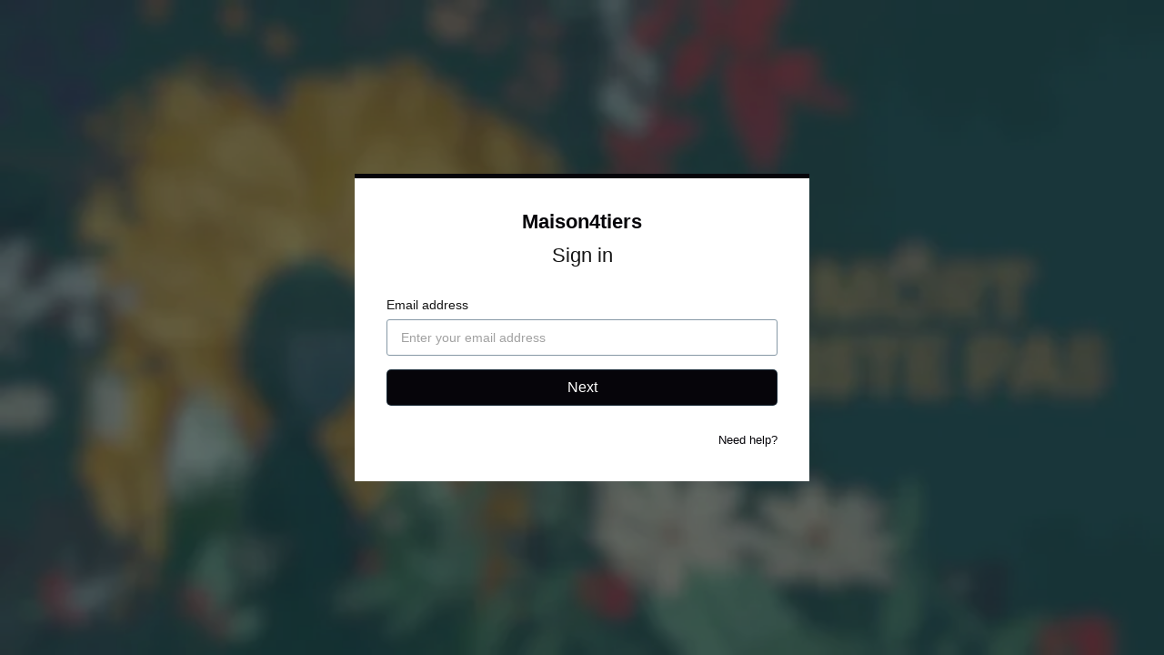

--- FILE ---
content_type: text/html; charset=utf-8
request_url: https://voir.maison4tiers.com/login?return_to=https%3A%2F%2Fdistribution2.vhx.tv%2Fforums%2Fgeneral%2F27888-nothing-happens
body_size: 7433
content:
<!doctype html>
<!--[if lt IE 7]> <html class="no-js lt-ie9 lt-ie8 lt-ie7"> <![endif]-->
<!--[if IE 7]>    <html class="no-js lt-ie9 lt-ie8"> <![endif]-->
<!--[if IE 8]>    <html class="no-js lt-ie9"> <![endif]-->
<!--[if gt IE 8]><!--> <html class="no-js"> <!--<![endif]-->
<head>
  <meta charset="utf-8">
  <meta http-equiv="X-UA-Compatible" content="IE=edge,chrome=1">
  <meta name="viewport" content="width=device-width, initial-scale=1">

  <title>Sign in - Maison4tiers</title>
  <meta name="description" content="Maison 4:3 is a 100% Quebec distribution company that offers quality Quebec and international cinema.">
  <link rel="canonical" href="https://voir.maison4tiers.com/login" />



<link rel="author" href="/humans.txt">
<meta name="csrf-param" content="authenticity_token" />
<meta name="csrf-token" content="fd7M7fKKCd2bB3/fMsF19aoUs+d2Vi59/pGKzYqnIi6M/Fk3FDe6bWNbvEJpl96X70derI+xDg3riqt4Ek/mRQ==" />


      <meta property="og:url" content="https://voir.maison4tiers.com/login?return_to=https%3A%2F%2Fdistribution2.vhx.tv%2Fforums%2Fgeneral%2F27888-nothing-happens">
  <meta property="fb:app_id" content="136862186391940">
  <meta property="og:title" content="Sign in - Maison4tiers">
  <meta property="og:site_name" content="Maison4tiers">
    <meta property="og:image" content="https://vhx.imgix.net/distribution1/assets/05c2f138-8223-494c-8eec-d2ad108ff767-6071ecd2.jpg?auto=format%2Ccompress&fit=crop&h=720&w=1280">
    <meta property="og:image:width" content="1280">
    <meta property="og:image:height" content="720">
  <meta property="og:description" content="Maison 4:3 is a 100% Quebec distribution company that offers quality Quebec and international cinema.">
  <meta property="og:type" content="website">

  <meta name="twitter:card" content="summary_large_image">

    

  <link rel="stylesheet" media="all" href="https://cdn.vhx.tv/assets/webpack/auth-branded-ottbundle-f367a50c98d959584817.css" />
  <link rel="stylesheet" media="all" href="https://cdn.vhx.tv/assets/webpack/icons.svg-ottbundle-f321efa3ea74a0e1882f.css" />

    <link rel="shortcut icon" href="https://dr56wvhu2c8zo.cloudfront.net/distribution1/assets/5de162d1-275f-43b3-96fd-27475dad146e.png" type="image/png">

    <link rel="stylesheet" media="all" href="https://cdn.vhx.tv/assets/webpack/ott-ottbundle-775c7635087afd636cc2.css" />



<script>
  var Tracking = undefined;
  window.Page = undefined;
  var Segment_ID = undefined;
  window._current_user = undefined;
  window._current_site = undefined;
</script>


  <script>
    window._vhx = {"environment":"production","site":{"id":21920,"domain":"voir.maison4tiers.com","host":"distribution2.vhx.tv","previewUrl":"https://voir.maison4tiers.com/login"},"geo":{"country":"us"},"product":{"id":null}};

    window._current_user = {"id":null,"email":null,"name":null,"city":null,"state":null,"country":null,"external_user_id":null};

    window._current_site =
      {"id":21920,"facebook_pixel_codes":[{"pixel_code":"126728957991978","product_id":null}],"twitter_pixel_codes":[],"adwords_pixel_codes":[{"pixel_id":"881468317","pixel_label":"GTM-KLDN986","product_id":null}],"key":"distribution1","title":"Maison4tiers","subdomain":"distribution2","made_for_kids":false,"made_for_kids_tracking_blocked":false,"algolia_search_enabled":true,"passwords_disabled":false,"segment_heartbeat_frequency":10,"segment_includes_user_id":true,"sso_enabled":false};
  </script>

<script>
  window.Tracking = {"EVENTS":{"EVENT_SALE_INITIATED":"sale_initiated","EVENT_SALE_COMPLETE":"sale_complete","EVENT_SALE_COMPLETE_GIFT":"sale_conversion-gift","EVENT_SALE_ERROR":"sale_error","EVENT_SALE_COMPLETE_SAVE_CARD":"sale_complete_save_card","EVENT_SALE_MISSING_EMAIL":"sale_missing_email","EVENT_SALE_UNCONFIRMED_EMAIL":"sale_unconfirmed_email","EVENT_SALE_MISSING_CC":"sale_missing_cc","EVENT_SALE_MISSING_CVC":"sale_missing_cvc","EVENT_SALE_MISSING_EXP":"sale_missing_exp","EVENT_SALE_MISSING_ZIP":"sale_missing_zip","EVENT_SALE_INVALID_CC":"sale_invalid_cc","EVENT_SALE_INVALID_CVC":"sale_invalid_cvc","EVENT_SALE_INVALID_EXP":"sale_invalid_exp","EVENT_SALE_INVALID_ZIP":"sale_invalid_zip","EVENT_SALE_INVALID_COUPON":"sale_invalid_coupon","EVENT_SALE_INACTIVE_COUPON":"sale_inactive_coupon","EVENT_SALE_GEOBLOCKED_COUPON":"sale_geoblocked_coupon","EVENT_SALE_EXPIRED_CC":"sale_expired_cc","EVENT_SALE_PLAY_TRAILER":"sale_play_trailer","EVENT_SALE_PROCESSING_ERROR":"sale_processing_error","EVENT_SALE_UNKNOWN_ERROR":"sale_unknown_error","EVENT_SALE_INCOMPLETE_FORM":"sale_incomplete_form","EVENT_SALE_SHARE_FACEBOOK":"sale_share_facebook","EVENT_SALE_SHARE_TWITTER":"sale_share_twitter","EVENT_SALE_SHARE_EMAIL":"sale_share_email","EVENT_SALE_START_WATCHING":"sale_start_watching","EVENT_SALE_SAVE_CARD":"sale_save_card","EVENT_SALE_SHOW_PAYMENT_TAB":"sale_show_payment_tab","EVENT_SALE_SHOW_DETAILS_TAB":"sale_show_details_tab","EVENT_ADMIN_SIGNUP":"admin_signup","EVENT_ADMIN_ADD_SITE":"admin_add_site","EVENT_ADMIN_PUBLISH_THEME":"admin_publish_theme","EVENT_ADMIN_CREATE_VIDEO":"admin_create_video","EVENT_ADMIN_UPLOAD_VIDEO":"admin_upload_video","EVENT_ADMIN_UPLOAD_VIDEO_NATIVE":"admin_upload_video_native","EVENT_ADMIN_UPLOAD_VIDEO_DROPBOX":"admin_upload_video_dropbox","EVENT_ADMIN_TRANSCODE_VIDEO":"admin_transcode_video","EVENT_ADMIN_CREATE_EXTRA":"admin_create_extra","EVENT_ADMIN_UPLOAD_EXTRA":"admin_upload_extra","EVENT_ADMIN_UPLOAD_EXTRA_NATIVE":"admin_upload_video_native","EVENT_ADMIN_CONNECT_PAYOUT":"admin_connect_payout","EVENT_ADMIN_CREATE_SCREENER":"admin_create_screener","EVENT_ADMIN_CREATE_COUPON":"admin_create_coupon","EVENT_ADMIN_CREATE_UPDATE":"admin_create_update","EVENT_ADMIN_PUBLISH_UPDATE":"admin_publish_update","EVENT_ADMIN_CREATE_PARTNER":"admin_create_partner","EVENT_ADMIN_UPLOADED_FOLLOWERS_CS":"admin_uploaded_followers_csv","EVENT_ADMIN_ADDED_FOLLOWERS":"admin_added_followers","EVENT_ADMIN_CREATE_SUBSCRIPTION":"admin_create_subscription","EVENT_ADMIN_LINK_HELP":"admin_link_help","EVENT_ADMIN_LINK_FAQ":"admin_link_faq","EVENT_ADMIN_LINK_GETTING_STARTED":"admin_link_getting_started","EVENT_ADMIN_LINK_HOWTO":"admin_link_howto","EVENT_ADMIN_LINK_BEST_PRACTICES":"admin_link_best_practices","EVENT_ADMIN_LINK_DEV_DOCS":"admin_link_dev_docs","EVENT_FORUM_CREATE_THREAD":"forum_create_thread","EVENT_FORUM_CREATE_POST":"forum_create_post","EVENT_UPDATE_COMMENT":"comment_update","EVENT_CONCURRENT_LIMIT":"concurrent_limit","EVENT_VIDEO_COMMENT":"video_comment","EVENT_VIDEO_DOWNLOAD_STARTED":"videodownloadstarted","EVENT_VIDEO_SHARE":"share","EVENT_VIDEO_FLOATING_BUTTON_CLICKED":"videofloatingbuttonclicked","EVENT_NEXT_EPISODE_PLAYED":"nextepisodeplayed","EVENT_SITE_HERO_WATCH_TRAILER":"site_hero_watch_trailer","EVENT_SITE_HERO_BUY":"site_hero_buy","EVENT_SITE_FOOTER_BUY":"site_footer_buy","EVENT_SITE_FOOTER_IOS":"site_footer_ios","EVENT_SITE_BUY":"site_buy","EVENT_SITE_UNAVAILABLE_REQUEST":"site_unavailable_request","EVENT_SITE_SEARCH":"site_search","EVENT_SITE_SEARCH_EMPTY":"site_search_empty","EVENT_SITE_SEARCH_VIDEO_CLICK":"search_video","EVENT_SITE_SEARCH_COLLECTION_CLICK":"search_collection","EVENT_SITE_SEARCH_PRODUCT_CLICK":"search_product","EVENT_SITE_SEARCH_ITEM_SELECTION":"site_search_item_selected","EVENT_SITE_VIDEO_BUY":"site_video_buy","EVENT_SITE_VIDEO_WATCH_TRAILER":"site_video_watch_trailer","EVENT_SITE_COLLECTION_BUY":"site_collection_buy","EVENT_SITE_PRODUCT_PREORDER":"site_product_preorder","EVENT_SITE_PRODUCT_BUY":"site_product_buy","EVENT_SITE_PRODUCT_RENT":"site_product_rent","EVENT_SITE_CAROUSEL_NEXT":"site_carousel_next","EVENT_SITE_CAROUSEL_PREV":"site_carousel_prev","EVENT_SITE_CAROUSEL_COIN":"site_carousel_coin","EVENT_SITE_CAROUSEL_WATCH_NOW":"site_carousel_watch_now","EVENT_SITE_CAROUSEL_TRAILER":"site_carousel_trailer","EVENT_SITE_HOME":"site_home","EVENT_SITE_BROWSE":"site_browse","EVENT_SITE_SETTINGS":"site_settings","EVENT_SITE_FORUMS":"site_forums","EVENT_SITE_SUPPORT":"site_help","EVENT_SITE_CONTACT":"site_contact","EVENT_SITE_CONTACT_HELP":"site_contact_help","EVENT_SITE_VIEW_PRODUCTS":"site_products","EVENT_SITE_VIEW_PRODUCT":"site_product","EVENT_SITE_COLLECTION_CLICK":"site_collection","EVENT_SITE_VIDEO_CLICK":"site_video","EVENT_SITE_EXTRA_CLICK":"site_extras","EVENT_SITE_CATEGORY_CLICK":"site_category","EVENT_SITE_MOVIE_CLICK":"site_movie","EVENT_SITE_PLAYLIST_CLICK":"site_playlist","EVENT_SITE_SERIES_CLICK":"site_series","EVENT_SITE_SEASON_CLICK":"site_season","EVENT_SITE_TERMS":"site_tos","EVENT_SITE_PRIVACY":"site_privacy","EVENT_SITE_COOKIES":"site_cookies","EVENT_SITE_COPYRIGHT":"site_copyright","EVENT_SITE_DATA_PROCESSING":"site_data_processing","EVENT_SITE_WATCHLIST_REMOVE":"site_removewatchlist","EVENT_SITE_WATCHLIST_ADD":"site_addwatchlist","EVENT_SITE_PAGE_VIEW":"site_page_view","EVENT_CUSTOM_PAGE_VIEW":"custom_page_view","EVENT_SITE_MANAGE_DEVICES_PAGE_VIEW":"manage_devices_page_view","EVENT_SITE_SECTION_CLICK":"site_section_click","EVENT_SITE_CONTEXT_HOMEPAGE":"site_context_homepage","EVENT_SITE_CONTEXT_COLLECTION":"site_context_collection","EVENT_SITE_CONTEXT_CATEGORY":"site_context_category","EVENT_SITE_CONTEXT_MOVIE":"site_context_movie","EVENT_SITE_CONTEXT_PLAYLIST":"site_context_playlist","EVENT_SITE_CONTEXT_SERIES":"site_context_series","EVENT_SITE_CONTEXT_UPNEXT":"site_context_upnext","EVENT_AUTHENTICATION_LOGIN":"authentication_login","EVENT_AUTHENTICATION_UNSUCCESSFUL":"authentication_unsuccessful","EVENT_AUTHENTICATION_ACTIVATION_STARTED":"activationstarted","EVENT_AUTHENTICATION_ACTIVATION_COMPLETE":"activation","EVENT_AUTHENTICATION_SIGNIN_VIEW":"signin","EVENT_AUTHENTICATION_SIGNIN_STARTED":"signinstarted","EVENT_AUTHENTICATION_SIGNIN_COMPLETE":"authentication","EVENT_AUTHENTICATION_SIGNUP_VIEW":"signup","EVENT_AUTHENTICATION_SIGNUP_CLICK":"signupclick","EVENT_AUTHENTICATION_SIGNUP_STARTED":"signupstarted","EVENT_AUTHENTICATION_PURCHASE_STARTED":"purchasestarted","EVENT_AUTHENTICATION_PURCHASE_COMPLETED":"purchasecompleted","EVENT_AUTHENTICATION_PURCHASE_TAPPED":"purchasetapped","EVENT_AUTHENTICATION_PURCHASE_SELECTED":"purchaseselected","EVENT_AUTHENTICATION_SUBSCRIBE_TAPPED":"subscribetapped","EVENT_AUTHENTICATION_CONVERSION":"conversion","EVENT_AUTHENTICATION_REGISTRATION":"register","EVENT_AUTHENTICATION_IDENTIFY_USER":"identify_user","EVENT_AUTHENTICATION_LOGOUT":"logout","EVENT_AUTHENTICATION_LOGOUT_ALL_DEVICES":"logoutalldevices","EVENT_SETTINGS_SAVE_PROFILE":"settings_save_profile","EVENT_SETTINGS_SAVE_NOTIFICATIONS":"settings_save_notifications","EVENT_SETTINGS_SAVE_CARD":"settings_save_card","EVENT_DEVICES_DOWNLOAD_IOS":"devices_download_ios","EVENT_DEVICES_DOWNLOAD_APPLETV":"devices_download_appletv","EVENT_DEVICES_DOWNLOAD_ANDROID":"devices_download_android","EVENT_DEVICES_DOWNLOAD_ANDROIDTV":"devices_download_androidtv","EVENT_DEVICES_DOWNLOAD_AMAZON_FIRE_TV":"devices_download_amazon_firetv","EVENT_DEVICES_DOWNLOAD_AMAZON_FIRE_TABLET":"devices_download_amazon_tablet","EVENT_DEVICES_DOWNLOAD_XBOX":"devices_download_xbox","EVENT_DEVICES_DOWNLOAD_LG_TV":"devices_download_lg_tv","EVENT_DEVICES_DOWNLOAD_ROKU":"devices_download_roku","EVENT_DEVICES_DOWNLOAD_TIZEN":"devices_download_tizen","EVENT_DEVICES_DOWNLOAD_CHROMECAST":"devices_download_chromecast","EVENT_DEVICES_DOWNLOAD_VIZIO_TV":"devices_download_vizio","EVENT_NEWSLETTER_SIGNUP":"event_newsletter_signup","EVENT_METADATA_ADVISORY":"metadata_click_advisory","EVENT_METADATA_CAST":"metadata_click_cast","EVENT_METADATA_CREW":"metadata_click_crew","EVENT_METADATA_GENRES":"metadata_click_genres","EVENT_METADATA_RATING":"metadata_click_rating","EVENT_METADATA_TAGS":"metadata_click_tags","EVENT_METADATA_CLICK":"metadata_click","EVENT_HIGHLIGHT_CONTENT":"highlight_content","EVENT_SEGMENT_AUTHENTICATION_CONVERSION":"Order Completed","EVENT_SEGMENT_AUTHENTICATION_PURCHASE_STARTED":"Checkout Started","EVENT_SEGMENT_AUTHENTICATION_REGISTRATION":"Registration Completed","EVENT_SEGMENT_AUTHENTICATION_SIGNIN_COMPLETE":"Sign In Complete","EVENT_SEGMENT_AUTHENTICATION_SIGNIN_VIEW":"Sign In Viewed","EVENT_SEGMENT_AUTHENTICATION_SIGNUP_STARTED":"Signed Up","EVENT_SEGMENT_AUTHENTICATION_SIGNUP_VIEW":"Sign Up Viewed","EVENT_SEGMENT_EXTRA_VIEWED":"Extra Content Viewed","EVENT_SEGMENT_SEARCH_EXECUTED":"Search Executed","EVENT_SEGMENT_SEARCH_ITEM_SELECTED":"Search Result Selected","EVENT_SEGMENT_VIDEO_AD_START":"Video Ad Started","EVENT_SEGMENT_VIDEO_AD_CLICKED":"Video Ad Clicked","EVENT_SEGMENT_VIDEO_AD_FINISH":"Video Ad Completed","EVENT_SEGMENT_VIDEO_AD_FAIL":"Video Ad Failed","EVENT_SEGMENT_VIDEO_AD_SKIP":"Video Ad Skipped","EVENT_SEGMENT_VIDEO_COMMENT_ADDED":"Video Comment Added","EVENT_SEGMENT_VIDEO_COMPLETE_PROGRESS_PERCENTILE":"Video Content Completed","EVENT_SEGMENT_VIDEO_ENDED":"Video Content Ended","EVENT_SEGMENT_VIDEO_END_BUFFER":"Video Playback Buffer Completed","EVENT_SEGMENT_VIDEO_HALF_PROGRESS_PERCENTILE":"50% Content Completed","EVENT_SEGMENT_VIDEO_PAUSE":"Video Playback Paused","EVENT_SEGMENT_VIDEO_PLAY":"Video Playback Started","EVENT_SEGMENT_VIDEO_QUARTER_PROGRESS_PERCENTILE":"25% Content Completed","EVENT_SEGMENT_VIDEO_RESUME":"Video Playback Resumed","EVENT_SEGMENT_VIDEO_SEEKED":"Video Playback Seek Completed","EVENT_SEGMENT_VIDEO_SEEKING":"Video Playback Seek Started","EVENT_SEGMENT_VIDEO_START_BUFFER":"Video Playback Buffer Started","EVENT_SEGMENT_VIDEO_TIMEUPDATE":"Video Content Playing","EVENT_SEGMENT_VIDEO_THIRD_PROGRESS_PERCENTILE":"75% Content Completed","EVENT_SEGMENT_VIDEO_WATCHLIST_ADD":"Added to Watch List","EVENT_SEGMENT_VIDEO_WATCHLIST_REMOVE":"Removed from Watch List","EVENT_SEGMENT_VIDEO_DOWNLOAD_STARTED":"Video Download Initiated","EVENT_NPAW_AUTHENTICATION_SIGNIN_VIEW":"Sign In CTA Click","EVENT_NPAW_AUTHENTICATION_SIGNUP_VIEW":"Sign Up CTA Click","EVENT_NPAW_AUTHENTICATION_PURCHASE_SELECTED":"Buy Or Rent Initiated","EVENT_NPAW_AUTHENTICATION_SIGNUP_STARTED":"Sign Up Started","EVENT_NPAW_AUTHENTICATION_REGISTRATION":"Account Created","EVENT_NPAW_AUTHENTICATION_CONVERSION":"Purchase Completed","EVENT_NPAW_AUTHENTICATION_LOGOUT":"Log Out Click","EVENT_NPAW_AUTHENTICATION_LOGOUT_ALL_DEVICES":"Log Out Of All Devices Click","EVENT_NPAW_SEARCH_EXECUTED":"Search Query (Native event)","EVENT_NPAW_SEARCH_ITEM_SELECTED":"Search Click (Native event)","EVENT_NPAW_SIGNUP_CLICK":"Sign Up CTA Click","EVENT_NPAW_SUBSCRIPTION_PLAN_SELECTED":"Subscription Plan Selected","EVENT_NPAW_VIDEO_DOWNLOAD_STARTED":"Video Download Initiated","EVENT_NPAW_SHARE":"Share","EVENT_NPAW_FLOATING_VIDEO_BUTTON_CLICKED":"Floating Video Button Clicked","EVENT_NPAW_METADATA_CLICK":"Metadata Click","EVENT_NPAW_SEARCH_RESULTS":"Search Result (Native Event)","EVENT_NPAW_NEXT_EPISODE_PLAYED":"Next Episode Played","EVENT_NPAW_PURCHASE_CTA_CLICK":"Purchase CTA Click","EVENT_NPAW_WATCH_TRAILER_CLICKED":"Watch Trailer Clicked","EVENT_NPAW_WATCH_CTA_CLICKED":"Watch CTA Clicked","EVENT_NPAW_WATCHLIST":"Watch List","EVENT_NPAW_HIGHLIGHT_CONTENT":"Highlight Content Event","EVENT_NPAW_MANAGE_SUBSCRIPTION_PAGE_VIEW":"Settings Manage Subscription","EVENT_NPAW_COLLECTION_DETAIL_PAGE_VIEW":"Collection Detail","EVENT_NPAW_MANAGE_DEVICES_PAGE_VIEW":"Manage Devices","EVENT_NPAW_CONCURRENT_DEVICE_LIMIT_PAGE_VIEW":"Concurrent Device Limit","EVENT_SEARCH":"search","EVENT_SEARCH_ITEM_SELECTED":"searchitemselected","EVENT_SEARCH_RESULT":"searchresults","EVENT_EXTRA_VIEWED":"extraviewed","EVENT_WATCH_CTA_CLICKED":"watchctaclicked"},"GOOGLE_ANALYTICS_4":{"EVENTS":{"BEGIN_CHECKOUT":"begin_checkout","LOGIN":"login","PURCHASE":"purchase","SEARCH":"search","SIGN_UP":"sign_up"},"HAS_SITE_GTAG":false,"SITE_WEB_ID":null},"PROPERTIES":{"PROPERTY_COLLECTOR_URL":"https://collector.vhx.tv/pixel.gif","PROPERTY_COLLECTION_ID":"collection_id","PROPERTY_DEVICE":"device","PROPERTY_DEVICE_ID":"device_id","PROPERTY_NAME":"name","PROPERTY_PLATFORM":"platform","PROPERTY_PLATFORM_ID":"platform_id","PROPERTY_PLATFORM_VERSION":"platform_version","PROPERTY_PRODUCT_ID":"product_id","PROPERTY_REFERRER":"referrer","PROPERTY_SESSION_ID":"session_id","PROPERTY_SITE_ID":"site_id","PROPERTY_TIMESTAMP":"timestamp","PROPERTY_TYPE":"type","PROPERTY_URL":"url","PROPERTY_USER_AGENT":"user_agent","PROPERTY_USER_EMAIL":"user_email","PROPERTY_USER_ID":"user_id","PROPERTY_VIDEO_ID":"video_id","PROPERTY_VIEW":"view"},"DEPRECATED_EVENTS":["admin_connect_payout","admin_create_coupon","admin_create_screener","admin_link_dev_docs","admin_link_faq","admin_link_help","admin_publish_theme","metadata_click_cast","metadata_click_crew","metadata_click_genres","metadata_click_rating","metadata_click_tags","metadata_click_advisory"],"UPDATED_EVENTS":{"search_video":"searchitemselected","search_collection":"searchitemselected","site_search_item_selected":"searchitemselected","site_extras":"extraviewed"},"SESSION":{"public_id":"dc77db25516c986c8b9ac232bfdc551f"}};
</script>


<script src="https://www.google.com/recaptcha/enterprise.js?render=6LfvmnopAAAAACA1XKDZ4aLl79C20qmy7BJp9SP8"></script>
<style>
    .grecaptcha-badge { visibility: hidden; }
</style>
<script>
  window.ott_recaptcha = {
    ACTIONS: {"SIGNUP":"signup"},
    SITE_KEY: '6LfvmnopAAAAACA1XKDZ4aLl79C20qmy7BJp9SP8'
  }
</script>


<script>
  window.dataLayer = window.dataLayer || [];
  window.
    dataLayer.
    push(
        {"_current_user":{"id":null,"email":null,"name":null,"city":null,"state":null,"country":null,"external_user_id":null},"_current_site":{"id":21920,"facebook_pixel_codes":[{"pixel_code":"126728957991978","product_id":null}],"twitter_pixel_codes":[],"adwords_pixel_codes":[{"pixel_id":"881468317","pixel_label":"GTM-KLDN986","product_id":null}],"key":"distribution1","title":"Maison4tiers","subdomain":"distribution2","made_for_kids":false,"made_for_kids_tracking_blocked":false,"algolia_search_enabled":true,"passwords_disabled":false,"segment_heartbeat_frequency":10,"segment_includes_user_id":true,"sso_enabled":false}}
    );
</script>



  <script>

      (function() {
        var vhx = document.createElement('script'); vhx.type = 'text/javascript'; vhx.async = true;
        vhx.src = "https://cdn.vhx.tv/assets/tracker-0fe3cf811871bfb44fce1424732c280f24a78103a5cb8ed145322257f3bb0355.js";
        var s = document.getElementsByTagName('script')[0]; s.parentNode.insertBefore(vhx, s);
      })();


  if (window._current_site && window._current_site.facebook_pixel_codes.length > 0) {
    // <!-- Facebook Pixel Code -->
    !function(f,b,e,v,n,t,s)
    {if(f.fbq)return;n=f.fbq=function(){n.callMethod?
    n.callMethod.apply(n,arguments):n.queue.push(arguments)};
    if(!f._fbq)f._fbq=n;n.push=n;n.loaded=!0;n.version='2.0';
    n.queue=[];t=b.createElement(e);t.async=!0;
    t.src=v;s=b.getElementsByTagName(e)[0];
    s.parentNode.insertBefore(t,s)}(window, document,'script',
    'https://connect.facebook.net/en_US/fbevents.js');
    //<!-- End Facebook Pixel Code -->
  }

  if (window._current_site && window._current_site.twitter_pixel_codes.length > 0) {
    // <!-- Twitter Pixel Code -->
    !function(e,t,n,s,u,a){e.twq||(s=e.twq=function(){s.exe?s.exe.apply(s,arguments):s.queue.push(arguments);
    },s.version='1.1',s.queue=[],u=t.createElement(n),u.async=!0,u.src='//static.ads-twitter.com/uwt.js',
    a=t.getElementsByTagName(n)[0],a.parentNode.insertBefore(u,a))}(window,document,'script');
    //<!-- End Twitter Pixel Code -->
  }

  </script>



  <script>
  if (/ticket=/.test(location.search) && window.history.replaceState) {
    var url = location.href.replace(/\?([^#]*)/, function(_, search) {
      search = search.split('&').map(function(v) {
        return !/^ticket=/.test(v) && !/^support=/.test(v) && !/^sso=/.test(v) && v;
      }).filter(Boolean).join('&');
      return search ? '?' + search : '';
    });

    if (url != location.href) {
      window.history.replaceState({}, '', url);
    }
  }

  if (/return_to=/.test(location.search) && window.history.replaceState) {
    var url = location.href.replace(/\?([^#]*)/, function(_, search) {
      search = search.split('&').map(function(v) {
        return !/^return_to=/.test(v) && v;
      }).filter(Boolean).join('&');
      return search ? '?' + search : '';
    });

    if (url != location.href) {
      window.history.replaceState({}, '', url);
    }
  }

  if (/logout=/.test(location.search) && window.history.replaceState) {
    var url = location.href.replace(/\?([^#]*)/, function(_, search) {
      search = search.split('&').map(function(v) {
        return !/^logout=/.test(v) && v;
      }).filter(Boolean).join('&');
      return search ? '?' + search : '';
    });

    if (url != location.href) {
      window.history.replaceState({}, '', url);
    }
  }
</script>

    
  
</head>

<body data-branded-login data-track-event="authentication_login">
  
    <div id="background">
      <div class="fullsize image" style="background-image: url('https://vhx.imgix.net/distribution1/assets/3373f922-d10b-445c-90a1-16d198e8f768.png?auto=format%2Ccompress&fit=crop&h=360&w=640&amp;blur=50');"></div>
    </div>

  <div class="content-container padding-bottom-none" id="login--box-container" style="border-top: 5px solid #06050a">
    
  <button class="slick-arrow slick-next signin_flow__back-arrow padding-reset signin-flow--hidden">
    <i class="icon icon-arrow-left-inverse"></i>
  </button>
  <div class="signin-flow-container"
       data-text-blank-password="Please enter a password."
       data-text-errors-present="There were some errors!"
       data-text-short-password="Please enter a password longer than 5 characters."
       data-text-valid-email="Please enter a valid email."
       data-staff-sso-bypass="0">
    <!-- Branded Content Header -->
    <div class="signin-flow-container__branded-content-container">
      <h1 class="site-title text-center margin-bottom-medium">
  <a href="http://voir.maison4tiers.com" id="login-branded-site-title" style="color: #06050a">Maison4tiers</a>
</h1>


      <h1 class="primary text-center margin-bottom-large login-black">
          Sign in
      </h1>
      <div class="flash-error-container">
  <div data-flash class="flash-msg-container is-inline
    is-hidden
    
    
    ">
    <div class="flash-msg">

    </div> 
  </div>
</div>

    </div>
    <!-- Signin Forms Container -->
    <div class="signin-flow-container__forms-container">
      <!-- Signin Form: Part 1 - Email Entry -->
      <div class="signin-flow__email-form-container">
        <form class="signin-flow__email-form" id="login-form-email">
          <div class="signin-flow__email-field">
            <label for="signin-email-input" class="signin-flow__email-field-label login-black">
              Email address
            </label>

            <input type="email"
                   name="signin-email-input"
                   id="signin-email-input"
                   value=""
                   placeholder="Enter your email address"
                   class="signin-flow__email-field-input required login-black"
                   autofocus>
          </div>
          <button type="submit" id="signin-email-submit" class="btn signin-flow__email-form-submit-btn" data-background-color='#06050a' style="background-color: #06050a">
            Next
          </button>
          <!-- Prevent submit, validate email, show new view -->
        </form>
        <div class="signin-flow-container__additional-info">
            <p class="signin-flow-container__additional-info--contact-support">
              <a class="login-branded-link" style="color: #06050a" href="/help/articles/trouble-logging-in-computer" target="_blank">
                Need help?
              </a>
            </p>
        </div>
      </div>
      <!-- Signin Form: Part 2 - Password Entry/Magic Link -->
      <div class="signin-flow__password-form-container signin-flow--hidden">
        <!-- Password login -->
        <form class="signin_flow__password-form" id="login-form-password" action="/login" method="post" autocomplete="on">
          <input type="hidden" name="email" id="email" class="hidden-email-password" />
          <input type="hidden" name="authenticity_token" value="XsiPBhRPf4pTqUzQ8ijVraM/GAnIGuabICIm7eM8fI6v6hrc8vLMOqv1j02pfn7P5mz1QjH9xus1OQdYe9S45Q==" />
          <input type="hidden" name="utf8" value="&#x2713;">

          <div class="signin-flow__password-form-container">
            <div class="signin-flow__password-form-additional-info">
              <label for="password" class="signin-flow__password-form-additional-info-label login-black">
                Password
              </label>

              <span class="signin-flow__password-form-email-info login-black"></span>
            </div>
            <input type="password"
                   name="password"
                   id="signin-password-input"
                   value=""
                   placeholder="Enter your password"
                   class="required login-black" />
          </div>

          <button type="submit"
             id="signin-password-submit"
             class="btn signin-flow__password-form-submit-btn"
             data-background-color='#06050a'
             style="background-color: #06050a"
             data-disable-with="Sending...">
            Sign in
          </button>
          <p class="signin-flow__password-form-password-cta">
            <div class="text-center login-black">
              Don&#39;t know your password?  Never set one?
            </div>
            <div class="text-center">
              <a href="" class="login-branded-link signin-flow__reset-password" style="color: #06050a">
                Reset your password
              </a>
            </div>
          </p>
        </form>
        <div class="signin-flow__divider-container">
          <div class="signin-flow__password-divider"></div>
          <div class="signin-flow__password-box login-black">
            or
          </div>
        </div>
        <!-- Magic Link -->
        <form class="signin-flow__magic-form" id="login-form-magic" action="/login/send_login_email" method="post" autocomplete="on">
          <input type="hidden" name="email" id="hidden-email-magic" />
          <input type="hidden" name="authenticity_token" value="dz/Au61RqS1pWoRSRRBrk8gwuMo5PGnq1dV5TtevBbmGHVVhS+wanZEGR88eRsDxjWNVgcDbSZrAzlj7T0fB0g==" />
          <input type="hidden" name="utf8" value="&#x2713;">
          <input type="hidden" name="passwordless" value="1">
          <a type="submit"
             id="signin-magic-submit"
             class="btn signin-flow__password-form-magic-btn login-black"
             data-disable-with="Sending...">
            Email me a sign in link
          </a>
        </form>
      </div>
    </div>
  </div>

  </div>

  <script src="https://cdn.vhx.tv/assets/webpack/vendor-ottbundle-a0b886862b0e00ec28b9.js"></script>
  <script src="https://cdn.vhx.tv/assets/webpack/auth-branded-ottbundle-415d1be48b91f88eb1aa.js"></script>

    

  <script>
    window.VHX = window.VHX || {};
    window.VHX.data = Object.assign({
      persite_pw_enabled: true,
      should_set_cookies: true
    }, window.VHX.data);
  </script>
</body>
</html>


--- FILE ---
content_type: text/html; charset=utf-8
request_url: https://www.google.com/recaptcha/enterprise/anchor?ar=1&k=6LfvmnopAAAAACA1XKDZ4aLl79C20qmy7BJp9SP8&co=aHR0cHM6Ly92b2lyLm1haXNvbjR0aWVycy5jb206NDQz&hl=en&v=PoyoqOPhxBO7pBk68S4YbpHZ&size=invisible&anchor-ms=20000&execute-ms=30000&cb=hxehx38gq193
body_size: 48600
content:
<!DOCTYPE HTML><html dir="ltr" lang="en"><head><meta http-equiv="Content-Type" content="text/html; charset=UTF-8">
<meta http-equiv="X-UA-Compatible" content="IE=edge">
<title>reCAPTCHA</title>
<style type="text/css">
/* cyrillic-ext */
@font-face {
  font-family: 'Roboto';
  font-style: normal;
  font-weight: 400;
  font-stretch: 100%;
  src: url(//fonts.gstatic.com/s/roboto/v48/KFO7CnqEu92Fr1ME7kSn66aGLdTylUAMa3GUBHMdazTgWw.woff2) format('woff2');
  unicode-range: U+0460-052F, U+1C80-1C8A, U+20B4, U+2DE0-2DFF, U+A640-A69F, U+FE2E-FE2F;
}
/* cyrillic */
@font-face {
  font-family: 'Roboto';
  font-style: normal;
  font-weight: 400;
  font-stretch: 100%;
  src: url(//fonts.gstatic.com/s/roboto/v48/KFO7CnqEu92Fr1ME7kSn66aGLdTylUAMa3iUBHMdazTgWw.woff2) format('woff2');
  unicode-range: U+0301, U+0400-045F, U+0490-0491, U+04B0-04B1, U+2116;
}
/* greek-ext */
@font-face {
  font-family: 'Roboto';
  font-style: normal;
  font-weight: 400;
  font-stretch: 100%;
  src: url(//fonts.gstatic.com/s/roboto/v48/KFO7CnqEu92Fr1ME7kSn66aGLdTylUAMa3CUBHMdazTgWw.woff2) format('woff2');
  unicode-range: U+1F00-1FFF;
}
/* greek */
@font-face {
  font-family: 'Roboto';
  font-style: normal;
  font-weight: 400;
  font-stretch: 100%;
  src: url(//fonts.gstatic.com/s/roboto/v48/KFO7CnqEu92Fr1ME7kSn66aGLdTylUAMa3-UBHMdazTgWw.woff2) format('woff2');
  unicode-range: U+0370-0377, U+037A-037F, U+0384-038A, U+038C, U+038E-03A1, U+03A3-03FF;
}
/* math */
@font-face {
  font-family: 'Roboto';
  font-style: normal;
  font-weight: 400;
  font-stretch: 100%;
  src: url(//fonts.gstatic.com/s/roboto/v48/KFO7CnqEu92Fr1ME7kSn66aGLdTylUAMawCUBHMdazTgWw.woff2) format('woff2');
  unicode-range: U+0302-0303, U+0305, U+0307-0308, U+0310, U+0312, U+0315, U+031A, U+0326-0327, U+032C, U+032F-0330, U+0332-0333, U+0338, U+033A, U+0346, U+034D, U+0391-03A1, U+03A3-03A9, U+03B1-03C9, U+03D1, U+03D5-03D6, U+03F0-03F1, U+03F4-03F5, U+2016-2017, U+2034-2038, U+203C, U+2040, U+2043, U+2047, U+2050, U+2057, U+205F, U+2070-2071, U+2074-208E, U+2090-209C, U+20D0-20DC, U+20E1, U+20E5-20EF, U+2100-2112, U+2114-2115, U+2117-2121, U+2123-214F, U+2190, U+2192, U+2194-21AE, U+21B0-21E5, U+21F1-21F2, U+21F4-2211, U+2213-2214, U+2216-22FF, U+2308-230B, U+2310, U+2319, U+231C-2321, U+2336-237A, U+237C, U+2395, U+239B-23B7, U+23D0, U+23DC-23E1, U+2474-2475, U+25AF, U+25B3, U+25B7, U+25BD, U+25C1, U+25CA, U+25CC, U+25FB, U+266D-266F, U+27C0-27FF, U+2900-2AFF, U+2B0E-2B11, U+2B30-2B4C, U+2BFE, U+3030, U+FF5B, U+FF5D, U+1D400-1D7FF, U+1EE00-1EEFF;
}
/* symbols */
@font-face {
  font-family: 'Roboto';
  font-style: normal;
  font-weight: 400;
  font-stretch: 100%;
  src: url(//fonts.gstatic.com/s/roboto/v48/KFO7CnqEu92Fr1ME7kSn66aGLdTylUAMaxKUBHMdazTgWw.woff2) format('woff2');
  unicode-range: U+0001-000C, U+000E-001F, U+007F-009F, U+20DD-20E0, U+20E2-20E4, U+2150-218F, U+2190, U+2192, U+2194-2199, U+21AF, U+21E6-21F0, U+21F3, U+2218-2219, U+2299, U+22C4-22C6, U+2300-243F, U+2440-244A, U+2460-24FF, U+25A0-27BF, U+2800-28FF, U+2921-2922, U+2981, U+29BF, U+29EB, U+2B00-2BFF, U+4DC0-4DFF, U+FFF9-FFFB, U+10140-1018E, U+10190-1019C, U+101A0, U+101D0-101FD, U+102E0-102FB, U+10E60-10E7E, U+1D2C0-1D2D3, U+1D2E0-1D37F, U+1F000-1F0FF, U+1F100-1F1AD, U+1F1E6-1F1FF, U+1F30D-1F30F, U+1F315, U+1F31C, U+1F31E, U+1F320-1F32C, U+1F336, U+1F378, U+1F37D, U+1F382, U+1F393-1F39F, U+1F3A7-1F3A8, U+1F3AC-1F3AF, U+1F3C2, U+1F3C4-1F3C6, U+1F3CA-1F3CE, U+1F3D4-1F3E0, U+1F3ED, U+1F3F1-1F3F3, U+1F3F5-1F3F7, U+1F408, U+1F415, U+1F41F, U+1F426, U+1F43F, U+1F441-1F442, U+1F444, U+1F446-1F449, U+1F44C-1F44E, U+1F453, U+1F46A, U+1F47D, U+1F4A3, U+1F4B0, U+1F4B3, U+1F4B9, U+1F4BB, U+1F4BF, U+1F4C8-1F4CB, U+1F4D6, U+1F4DA, U+1F4DF, U+1F4E3-1F4E6, U+1F4EA-1F4ED, U+1F4F7, U+1F4F9-1F4FB, U+1F4FD-1F4FE, U+1F503, U+1F507-1F50B, U+1F50D, U+1F512-1F513, U+1F53E-1F54A, U+1F54F-1F5FA, U+1F610, U+1F650-1F67F, U+1F687, U+1F68D, U+1F691, U+1F694, U+1F698, U+1F6AD, U+1F6B2, U+1F6B9-1F6BA, U+1F6BC, U+1F6C6-1F6CF, U+1F6D3-1F6D7, U+1F6E0-1F6EA, U+1F6F0-1F6F3, U+1F6F7-1F6FC, U+1F700-1F7FF, U+1F800-1F80B, U+1F810-1F847, U+1F850-1F859, U+1F860-1F887, U+1F890-1F8AD, U+1F8B0-1F8BB, U+1F8C0-1F8C1, U+1F900-1F90B, U+1F93B, U+1F946, U+1F984, U+1F996, U+1F9E9, U+1FA00-1FA6F, U+1FA70-1FA7C, U+1FA80-1FA89, U+1FA8F-1FAC6, U+1FACE-1FADC, U+1FADF-1FAE9, U+1FAF0-1FAF8, U+1FB00-1FBFF;
}
/* vietnamese */
@font-face {
  font-family: 'Roboto';
  font-style: normal;
  font-weight: 400;
  font-stretch: 100%;
  src: url(//fonts.gstatic.com/s/roboto/v48/KFO7CnqEu92Fr1ME7kSn66aGLdTylUAMa3OUBHMdazTgWw.woff2) format('woff2');
  unicode-range: U+0102-0103, U+0110-0111, U+0128-0129, U+0168-0169, U+01A0-01A1, U+01AF-01B0, U+0300-0301, U+0303-0304, U+0308-0309, U+0323, U+0329, U+1EA0-1EF9, U+20AB;
}
/* latin-ext */
@font-face {
  font-family: 'Roboto';
  font-style: normal;
  font-weight: 400;
  font-stretch: 100%;
  src: url(//fonts.gstatic.com/s/roboto/v48/KFO7CnqEu92Fr1ME7kSn66aGLdTylUAMa3KUBHMdazTgWw.woff2) format('woff2');
  unicode-range: U+0100-02BA, U+02BD-02C5, U+02C7-02CC, U+02CE-02D7, U+02DD-02FF, U+0304, U+0308, U+0329, U+1D00-1DBF, U+1E00-1E9F, U+1EF2-1EFF, U+2020, U+20A0-20AB, U+20AD-20C0, U+2113, U+2C60-2C7F, U+A720-A7FF;
}
/* latin */
@font-face {
  font-family: 'Roboto';
  font-style: normal;
  font-weight: 400;
  font-stretch: 100%;
  src: url(//fonts.gstatic.com/s/roboto/v48/KFO7CnqEu92Fr1ME7kSn66aGLdTylUAMa3yUBHMdazQ.woff2) format('woff2');
  unicode-range: U+0000-00FF, U+0131, U+0152-0153, U+02BB-02BC, U+02C6, U+02DA, U+02DC, U+0304, U+0308, U+0329, U+2000-206F, U+20AC, U+2122, U+2191, U+2193, U+2212, U+2215, U+FEFF, U+FFFD;
}
/* cyrillic-ext */
@font-face {
  font-family: 'Roboto';
  font-style: normal;
  font-weight: 500;
  font-stretch: 100%;
  src: url(//fonts.gstatic.com/s/roboto/v48/KFO7CnqEu92Fr1ME7kSn66aGLdTylUAMa3GUBHMdazTgWw.woff2) format('woff2');
  unicode-range: U+0460-052F, U+1C80-1C8A, U+20B4, U+2DE0-2DFF, U+A640-A69F, U+FE2E-FE2F;
}
/* cyrillic */
@font-face {
  font-family: 'Roboto';
  font-style: normal;
  font-weight: 500;
  font-stretch: 100%;
  src: url(//fonts.gstatic.com/s/roboto/v48/KFO7CnqEu92Fr1ME7kSn66aGLdTylUAMa3iUBHMdazTgWw.woff2) format('woff2');
  unicode-range: U+0301, U+0400-045F, U+0490-0491, U+04B0-04B1, U+2116;
}
/* greek-ext */
@font-face {
  font-family: 'Roboto';
  font-style: normal;
  font-weight: 500;
  font-stretch: 100%;
  src: url(//fonts.gstatic.com/s/roboto/v48/KFO7CnqEu92Fr1ME7kSn66aGLdTylUAMa3CUBHMdazTgWw.woff2) format('woff2');
  unicode-range: U+1F00-1FFF;
}
/* greek */
@font-face {
  font-family: 'Roboto';
  font-style: normal;
  font-weight: 500;
  font-stretch: 100%;
  src: url(//fonts.gstatic.com/s/roboto/v48/KFO7CnqEu92Fr1ME7kSn66aGLdTylUAMa3-UBHMdazTgWw.woff2) format('woff2');
  unicode-range: U+0370-0377, U+037A-037F, U+0384-038A, U+038C, U+038E-03A1, U+03A3-03FF;
}
/* math */
@font-face {
  font-family: 'Roboto';
  font-style: normal;
  font-weight: 500;
  font-stretch: 100%;
  src: url(//fonts.gstatic.com/s/roboto/v48/KFO7CnqEu92Fr1ME7kSn66aGLdTylUAMawCUBHMdazTgWw.woff2) format('woff2');
  unicode-range: U+0302-0303, U+0305, U+0307-0308, U+0310, U+0312, U+0315, U+031A, U+0326-0327, U+032C, U+032F-0330, U+0332-0333, U+0338, U+033A, U+0346, U+034D, U+0391-03A1, U+03A3-03A9, U+03B1-03C9, U+03D1, U+03D5-03D6, U+03F0-03F1, U+03F4-03F5, U+2016-2017, U+2034-2038, U+203C, U+2040, U+2043, U+2047, U+2050, U+2057, U+205F, U+2070-2071, U+2074-208E, U+2090-209C, U+20D0-20DC, U+20E1, U+20E5-20EF, U+2100-2112, U+2114-2115, U+2117-2121, U+2123-214F, U+2190, U+2192, U+2194-21AE, U+21B0-21E5, U+21F1-21F2, U+21F4-2211, U+2213-2214, U+2216-22FF, U+2308-230B, U+2310, U+2319, U+231C-2321, U+2336-237A, U+237C, U+2395, U+239B-23B7, U+23D0, U+23DC-23E1, U+2474-2475, U+25AF, U+25B3, U+25B7, U+25BD, U+25C1, U+25CA, U+25CC, U+25FB, U+266D-266F, U+27C0-27FF, U+2900-2AFF, U+2B0E-2B11, U+2B30-2B4C, U+2BFE, U+3030, U+FF5B, U+FF5D, U+1D400-1D7FF, U+1EE00-1EEFF;
}
/* symbols */
@font-face {
  font-family: 'Roboto';
  font-style: normal;
  font-weight: 500;
  font-stretch: 100%;
  src: url(//fonts.gstatic.com/s/roboto/v48/KFO7CnqEu92Fr1ME7kSn66aGLdTylUAMaxKUBHMdazTgWw.woff2) format('woff2');
  unicode-range: U+0001-000C, U+000E-001F, U+007F-009F, U+20DD-20E0, U+20E2-20E4, U+2150-218F, U+2190, U+2192, U+2194-2199, U+21AF, U+21E6-21F0, U+21F3, U+2218-2219, U+2299, U+22C4-22C6, U+2300-243F, U+2440-244A, U+2460-24FF, U+25A0-27BF, U+2800-28FF, U+2921-2922, U+2981, U+29BF, U+29EB, U+2B00-2BFF, U+4DC0-4DFF, U+FFF9-FFFB, U+10140-1018E, U+10190-1019C, U+101A0, U+101D0-101FD, U+102E0-102FB, U+10E60-10E7E, U+1D2C0-1D2D3, U+1D2E0-1D37F, U+1F000-1F0FF, U+1F100-1F1AD, U+1F1E6-1F1FF, U+1F30D-1F30F, U+1F315, U+1F31C, U+1F31E, U+1F320-1F32C, U+1F336, U+1F378, U+1F37D, U+1F382, U+1F393-1F39F, U+1F3A7-1F3A8, U+1F3AC-1F3AF, U+1F3C2, U+1F3C4-1F3C6, U+1F3CA-1F3CE, U+1F3D4-1F3E0, U+1F3ED, U+1F3F1-1F3F3, U+1F3F5-1F3F7, U+1F408, U+1F415, U+1F41F, U+1F426, U+1F43F, U+1F441-1F442, U+1F444, U+1F446-1F449, U+1F44C-1F44E, U+1F453, U+1F46A, U+1F47D, U+1F4A3, U+1F4B0, U+1F4B3, U+1F4B9, U+1F4BB, U+1F4BF, U+1F4C8-1F4CB, U+1F4D6, U+1F4DA, U+1F4DF, U+1F4E3-1F4E6, U+1F4EA-1F4ED, U+1F4F7, U+1F4F9-1F4FB, U+1F4FD-1F4FE, U+1F503, U+1F507-1F50B, U+1F50D, U+1F512-1F513, U+1F53E-1F54A, U+1F54F-1F5FA, U+1F610, U+1F650-1F67F, U+1F687, U+1F68D, U+1F691, U+1F694, U+1F698, U+1F6AD, U+1F6B2, U+1F6B9-1F6BA, U+1F6BC, U+1F6C6-1F6CF, U+1F6D3-1F6D7, U+1F6E0-1F6EA, U+1F6F0-1F6F3, U+1F6F7-1F6FC, U+1F700-1F7FF, U+1F800-1F80B, U+1F810-1F847, U+1F850-1F859, U+1F860-1F887, U+1F890-1F8AD, U+1F8B0-1F8BB, U+1F8C0-1F8C1, U+1F900-1F90B, U+1F93B, U+1F946, U+1F984, U+1F996, U+1F9E9, U+1FA00-1FA6F, U+1FA70-1FA7C, U+1FA80-1FA89, U+1FA8F-1FAC6, U+1FACE-1FADC, U+1FADF-1FAE9, U+1FAF0-1FAF8, U+1FB00-1FBFF;
}
/* vietnamese */
@font-face {
  font-family: 'Roboto';
  font-style: normal;
  font-weight: 500;
  font-stretch: 100%;
  src: url(//fonts.gstatic.com/s/roboto/v48/KFO7CnqEu92Fr1ME7kSn66aGLdTylUAMa3OUBHMdazTgWw.woff2) format('woff2');
  unicode-range: U+0102-0103, U+0110-0111, U+0128-0129, U+0168-0169, U+01A0-01A1, U+01AF-01B0, U+0300-0301, U+0303-0304, U+0308-0309, U+0323, U+0329, U+1EA0-1EF9, U+20AB;
}
/* latin-ext */
@font-face {
  font-family: 'Roboto';
  font-style: normal;
  font-weight: 500;
  font-stretch: 100%;
  src: url(//fonts.gstatic.com/s/roboto/v48/KFO7CnqEu92Fr1ME7kSn66aGLdTylUAMa3KUBHMdazTgWw.woff2) format('woff2');
  unicode-range: U+0100-02BA, U+02BD-02C5, U+02C7-02CC, U+02CE-02D7, U+02DD-02FF, U+0304, U+0308, U+0329, U+1D00-1DBF, U+1E00-1E9F, U+1EF2-1EFF, U+2020, U+20A0-20AB, U+20AD-20C0, U+2113, U+2C60-2C7F, U+A720-A7FF;
}
/* latin */
@font-face {
  font-family: 'Roboto';
  font-style: normal;
  font-weight: 500;
  font-stretch: 100%;
  src: url(//fonts.gstatic.com/s/roboto/v48/KFO7CnqEu92Fr1ME7kSn66aGLdTylUAMa3yUBHMdazQ.woff2) format('woff2');
  unicode-range: U+0000-00FF, U+0131, U+0152-0153, U+02BB-02BC, U+02C6, U+02DA, U+02DC, U+0304, U+0308, U+0329, U+2000-206F, U+20AC, U+2122, U+2191, U+2193, U+2212, U+2215, U+FEFF, U+FFFD;
}
/* cyrillic-ext */
@font-face {
  font-family: 'Roboto';
  font-style: normal;
  font-weight: 900;
  font-stretch: 100%;
  src: url(//fonts.gstatic.com/s/roboto/v48/KFO7CnqEu92Fr1ME7kSn66aGLdTylUAMa3GUBHMdazTgWw.woff2) format('woff2');
  unicode-range: U+0460-052F, U+1C80-1C8A, U+20B4, U+2DE0-2DFF, U+A640-A69F, U+FE2E-FE2F;
}
/* cyrillic */
@font-face {
  font-family: 'Roboto';
  font-style: normal;
  font-weight: 900;
  font-stretch: 100%;
  src: url(//fonts.gstatic.com/s/roboto/v48/KFO7CnqEu92Fr1ME7kSn66aGLdTylUAMa3iUBHMdazTgWw.woff2) format('woff2');
  unicode-range: U+0301, U+0400-045F, U+0490-0491, U+04B0-04B1, U+2116;
}
/* greek-ext */
@font-face {
  font-family: 'Roboto';
  font-style: normal;
  font-weight: 900;
  font-stretch: 100%;
  src: url(//fonts.gstatic.com/s/roboto/v48/KFO7CnqEu92Fr1ME7kSn66aGLdTylUAMa3CUBHMdazTgWw.woff2) format('woff2');
  unicode-range: U+1F00-1FFF;
}
/* greek */
@font-face {
  font-family: 'Roboto';
  font-style: normal;
  font-weight: 900;
  font-stretch: 100%;
  src: url(//fonts.gstatic.com/s/roboto/v48/KFO7CnqEu92Fr1ME7kSn66aGLdTylUAMa3-UBHMdazTgWw.woff2) format('woff2');
  unicode-range: U+0370-0377, U+037A-037F, U+0384-038A, U+038C, U+038E-03A1, U+03A3-03FF;
}
/* math */
@font-face {
  font-family: 'Roboto';
  font-style: normal;
  font-weight: 900;
  font-stretch: 100%;
  src: url(//fonts.gstatic.com/s/roboto/v48/KFO7CnqEu92Fr1ME7kSn66aGLdTylUAMawCUBHMdazTgWw.woff2) format('woff2');
  unicode-range: U+0302-0303, U+0305, U+0307-0308, U+0310, U+0312, U+0315, U+031A, U+0326-0327, U+032C, U+032F-0330, U+0332-0333, U+0338, U+033A, U+0346, U+034D, U+0391-03A1, U+03A3-03A9, U+03B1-03C9, U+03D1, U+03D5-03D6, U+03F0-03F1, U+03F4-03F5, U+2016-2017, U+2034-2038, U+203C, U+2040, U+2043, U+2047, U+2050, U+2057, U+205F, U+2070-2071, U+2074-208E, U+2090-209C, U+20D0-20DC, U+20E1, U+20E5-20EF, U+2100-2112, U+2114-2115, U+2117-2121, U+2123-214F, U+2190, U+2192, U+2194-21AE, U+21B0-21E5, U+21F1-21F2, U+21F4-2211, U+2213-2214, U+2216-22FF, U+2308-230B, U+2310, U+2319, U+231C-2321, U+2336-237A, U+237C, U+2395, U+239B-23B7, U+23D0, U+23DC-23E1, U+2474-2475, U+25AF, U+25B3, U+25B7, U+25BD, U+25C1, U+25CA, U+25CC, U+25FB, U+266D-266F, U+27C0-27FF, U+2900-2AFF, U+2B0E-2B11, U+2B30-2B4C, U+2BFE, U+3030, U+FF5B, U+FF5D, U+1D400-1D7FF, U+1EE00-1EEFF;
}
/* symbols */
@font-face {
  font-family: 'Roboto';
  font-style: normal;
  font-weight: 900;
  font-stretch: 100%;
  src: url(//fonts.gstatic.com/s/roboto/v48/KFO7CnqEu92Fr1ME7kSn66aGLdTylUAMaxKUBHMdazTgWw.woff2) format('woff2');
  unicode-range: U+0001-000C, U+000E-001F, U+007F-009F, U+20DD-20E0, U+20E2-20E4, U+2150-218F, U+2190, U+2192, U+2194-2199, U+21AF, U+21E6-21F0, U+21F3, U+2218-2219, U+2299, U+22C4-22C6, U+2300-243F, U+2440-244A, U+2460-24FF, U+25A0-27BF, U+2800-28FF, U+2921-2922, U+2981, U+29BF, U+29EB, U+2B00-2BFF, U+4DC0-4DFF, U+FFF9-FFFB, U+10140-1018E, U+10190-1019C, U+101A0, U+101D0-101FD, U+102E0-102FB, U+10E60-10E7E, U+1D2C0-1D2D3, U+1D2E0-1D37F, U+1F000-1F0FF, U+1F100-1F1AD, U+1F1E6-1F1FF, U+1F30D-1F30F, U+1F315, U+1F31C, U+1F31E, U+1F320-1F32C, U+1F336, U+1F378, U+1F37D, U+1F382, U+1F393-1F39F, U+1F3A7-1F3A8, U+1F3AC-1F3AF, U+1F3C2, U+1F3C4-1F3C6, U+1F3CA-1F3CE, U+1F3D4-1F3E0, U+1F3ED, U+1F3F1-1F3F3, U+1F3F5-1F3F7, U+1F408, U+1F415, U+1F41F, U+1F426, U+1F43F, U+1F441-1F442, U+1F444, U+1F446-1F449, U+1F44C-1F44E, U+1F453, U+1F46A, U+1F47D, U+1F4A3, U+1F4B0, U+1F4B3, U+1F4B9, U+1F4BB, U+1F4BF, U+1F4C8-1F4CB, U+1F4D6, U+1F4DA, U+1F4DF, U+1F4E3-1F4E6, U+1F4EA-1F4ED, U+1F4F7, U+1F4F9-1F4FB, U+1F4FD-1F4FE, U+1F503, U+1F507-1F50B, U+1F50D, U+1F512-1F513, U+1F53E-1F54A, U+1F54F-1F5FA, U+1F610, U+1F650-1F67F, U+1F687, U+1F68D, U+1F691, U+1F694, U+1F698, U+1F6AD, U+1F6B2, U+1F6B9-1F6BA, U+1F6BC, U+1F6C6-1F6CF, U+1F6D3-1F6D7, U+1F6E0-1F6EA, U+1F6F0-1F6F3, U+1F6F7-1F6FC, U+1F700-1F7FF, U+1F800-1F80B, U+1F810-1F847, U+1F850-1F859, U+1F860-1F887, U+1F890-1F8AD, U+1F8B0-1F8BB, U+1F8C0-1F8C1, U+1F900-1F90B, U+1F93B, U+1F946, U+1F984, U+1F996, U+1F9E9, U+1FA00-1FA6F, U+1FA70-1FA7C, U+1FA80-1FA89, U+1FA8F-1FAC6, U+1FACE-1FADC, U+1FADF-1FAE9, U+1FAF0-1FAF8, U+1FB00-1FBFF;
}
/* vietnamese */
@font-face {
  font-family: 'Roboto';
  font-style: normal;
  font-weight: 900;
  font-stretch: 100%;
  src: url(//fonts.gstatic.com/s/roboto/v48/KFO7CnqEu92Fr1ME7kSn66aGLdTylUAMa3OUBHMdazTgWw.woff2) format('woff2');
  unicode-range: U+0102-0103, U+0110-0111, U+0128-0129, U+0168-0169, U+01A0-01A1, U+01AF-01B0, U+0300-0301, U+0303-0304, U+0308-0309, U+0323, U+0329, U+1EA0-1EF9, U+20AB;
}
/* latin-ext */
@font-face {
  font-family: 'Roboto';
  font-style: normal;
  font-weight: 900;
  font-stretch: 100%;
  src: url(//fonts.gstatic.com/s/roboto/v48/KFO7CnqEu92Fr1ME7kSn66aGLdTylUAMa3KUBHMdazTgWw.woff2) format('woff2');
  unicode-range: U+0100-02BA, U+02BD-02C5, U+02C7-02CC, U+02CE-02D7, U+02DD-02FF, U+0304, U+0308, U+0329, U+1D00-1DBF, U+1E00-1E9F, U+1EF2-1EFF, U+2020, U+20A0-20AB, U+20AD-20C0, U+2113, U+2C60-2C7F, U+A720-A7FF;
}
/* latin */
@font-face {
  font-family: 'Roboto';
  font-style: normal;
  font-weight: 900;
  font-stretch: 100%;
  src: url(//fonts.gstatic.com/s/roboto/v48/KFO7CnqEu92Fr1ME7kSn66aGLdTylUAMa3yUBHMdazQ.woff2) format('woff2');
  unicode-range: U+0000-00FF, U+0131, U+0152-0153, U+02BB-02BC, U+02C6, U+02DA, U+02DC, U+0304, U+0308, U+0329, U+2000-206F, U+20AC, U+2122, U+2191, U+2193, U+2212, U+2215, U+FEFF, U+FFFD;
}

</style>
<link rel="stylesheet" type="text/css" href="https://www.gstatic.com/recaptcha/releases/PoyoqOPhxBO7pBk68S4YbpHZ/styles__ltr.css">
<script nonce="gCevE8mQQcg3Uqdu_Ppk3g" type="text/javascript">window['__recaptcha_api'] = 'https://www.google.com/recaptcha/enterprise/';</script>
<script type="text/javascript" src="https://www.gstatic.com/recaptcha/releases/PoyoqOPhxBO7pBk68S4YbpHZ/recaptcha__en.js" nonce="gCevE8mQQcg3Uqdu_Ppk3g">
      
    </script></head>
<body><div id="rc-anchor-alert" class="rc-anchor-alert"></div>
<input type="hidden" id="recaptcha-token" value="[base64]">
<script type="text/javascript" nonce="gCevE8mQQcg3Uqdu_Ppk3g">
      recaptcha.anchor.Main.init("[\x22ainput\x22,[\x22bgdata\x22,\x22\x22,\[base64]/[base64]/[base64]/[base64]/[base64]/[base64]/KGcoTywyNTMsTy5PKSxVRyhPLEMpKTpnKE8sMjUzLEMpLE8pKSxsKSksTykpfSxieT1mdW5jdGlvbihDLE8sdSxsKXtmb3IobD0odT1SKEMpLDApO08+MDtPLS0pbD1sPDw4fFooQyk7ZyhDLHUsbCl9LFVHPWZ1bmN0aW9uKEMsTyl7Qy5pLmxlbmd0aD4xMDQ/[base64]/[base64]/[base64]/[base64]/[base64]/[base64]/[base64]\\u003d\x22,\[base64]\\u003d\x22,\x22FMKnYw7DmMKlK13CtMK9JMOBIFDDvsKHw4JSBcKXw49owprDoHhNw77Ct0bDiF/Ck8Kgw4nClCZuIMOCw44HZQXCh8KQGXQ1w7AAG8OPbQd8QsOCwrl1VMKiw7vDnl/[base64]/[base64]/DhsOHwp7CtcOWYgg3w7nCtMOhw4XDvzIPNCJEw4/DjcOfGm/DpELDrsOoRV/CicODbMKQwp/Dp8Ofw4zCtsKJwo1Dw6c9wqd9w7jDpl3CnETDsnrDicKtw4PDhyJ7wrZNU8K9OsKcFsO0woPCl8KDTcKgwqFXD250KsKHL8OCw4EvwqZPQcKRwqALVgFCw55KWMK0wrkNw4vDtU9EWAPDtcOWwr/Co8OyOgrCmsOmwq0PwqErw4NOJ8O2XHlCKsOMa8KwC8OpLQrCvksVw5PDkXkfw5Bjwoouw6DCtGwmLcO3wpHDnkg0w7/CklzCncKZLG3Dl8OsHVhxTnMRDMKxwqnDtXPCrcOSw43Dsl/DvcOyRCLDsxBCwoRLw65lwo7CkMKMwogsCsKVSSrCpi/Cqi3CsgDDiWQlw5/DmcKvOjIew4s9fMO9woM6Y8O5dnZnQMO7B8OFSMOSwp7CnGzClGwuB8O5EQjCqsKiwojDv2VuwrR9HsOELcOfw7HDjiRsw4HDk3BGw6DCmcKWwrDDrcOEwpnCnVzDtDhHw5/Ctw/Co8KAB0YBw5nDlsK/PnbCk8Ktw4UWMH7DvnTChcKVwrLCmxoxwrPCuiHCpMOxw54swqQHw7/DnSkeFsKZw6bDj2gYBcOfZcKMDQ7DisKWcizCgcKtw70rwokGBwHCisOEwq0/R8OpwrA/a8OHS8OwPMOMIzZSw50LwoFKw7/[base64]/IR8YwpLDtnUvfcOFb8Owwr/[base64]/[base64]/CpMOcc8Kzw4hXw7rCtyEYQcOLAMKUwqHDrcKiwp3CgMKqScKfw7zCi3VQwqFLwopVdD/DtkHDvD1Mez8mwpFGJMOlNsKywqtXDcKXAsOoZApPw4HCrsKew6nDt0PDvTHDi35Dw4x1wplQwoDCuSplw4LCrhA0H8KYwr1owo3CpMKdw4YCwp8ZIMKgcHbDhCp1G8KcChMnwp3DpcOPYsOIdVIww69USMKMNcOcw4Btw77CtMO+aig4w4M2wrjCviDClcOmasONGz/CqcOVwqtKw68Ew77Ci2/Dqkcpw4EBGH3CjR8oQ8OOwrzCpX4nw5/CqMKAaGIkw4PCo8Oew67DnsO8fjd6wrMlwqvChTIbTj3DoDHCkcOiwpPCmBl+CMKFKsOswojDoWTCnGTCi8KUJm4Dw7tKBU3DrsOrbMOPw5rDgWjCgMKGw4IsZV9Mw7/Cr8OTwp8Gw7HDuk7DrS/DtGM5w4TDvsKow6nDpsKkwrLCqRYEw4chRsKzDlLCkxPDiGAHwogCNls3LsKKwrtiLHEYWFDCoCfCgsKOBMKwR0jClxQWw7pFw6zCsG9Dw7ABTyHCqcKgwo9nw73CjMOEbXYMwqDDlMKow4hcNsOEw7x2w47DhsO5wpIew7Z/w7DCo8ObXC/DgjrCt8OIXGt7wrdyBTTDmcKlK8KKw6l1w7lSw4nDqcKxw61NwqfCo8OKw4HCn21TaTPCr8K/wpnDjxtBw7Z5wp3Cl3FHwpnClHzDn8KUw5hWw5LDssODwp0CUsOVKcODwqLDnsK9wpNTXVAkw7ZrwrjDtQ7Dk2UuZjoWL3HCs8KOZcKwwqljLMOSVMKcfgRqe8O2ACYcwoBAwoYdfcKbfsOSwobCmVfCkw08GsKYwq/DqD0dKsKIFsKrbFMmwqzDg8KAThzDocKpwpNnWCvDisOvw5lhWcO/[base64]/DlEPDt8O3wolZwqnDsT4aKl/CicOKwoxHGGkpw6t+w697esKsw5jCuUY/w6MUGhzDtMKsw5Bcw4fDgMK/eMK6Ywp/KDlcQ8OIw4XCp8KYQDpmwrpGw4vDscOsw5YNw7nDtiEow6rCtzXChRrCnMKKwpwiwoHCucOBwpkGw6TDjcOhw5vDgMO4Y8OMNWjDkQ4wwp3CtcKawpBuwpzDlMO/w6ANHj/Dh8OQwogLwqVUw5LCsElrw5cfwozDtQRowpZ2G3PCs8KUw40mC1I0w7DCkcOcMQ1kPsKmwogBwpMbLBVfTMKSw7Q9MGhYbwkNwoVmVcOlw5hywowiw5bCjsKZwp1FLMKiE07Dk8OLwqDCr8Krw7gYOMO7VcKMw5/[base64]/TXXCkC/[base64]/WnTCocKOw57DkCgawq8gHMKRwrZHAG3DrsOERRtXw7XDgnpOw6vCpWbCuQfClRrClncpw7zDrcKow4nClsODwoc2T8OAZ8OOQ8K9BlfCssKbIyR5wqbDsEhBwoQxDyYYPmIGw57ClcOfwp7DmMKOwqhIw7lKfxkTwqBmaTHCncOcw4/Dm8KSwqTCr0PDiV8xw4zCvcOWH8OOTCbDhH7DhWTCjsK/RSAPZ2vCmwTDscKlwodtdSZ2w6PDnBQUcnfDs3HCnywZTCTCqsKOTcOPahBIwq5BT8K2w50WVWU8acOrw5fCjcK/ISZ6w5jDssKNFXAXCsOAIsKVLDzCjUxxwpnDm8KOw4g3GzbDn8KmeMKOAmLDjy/DhMOqOBFuEjnCssKYwq8lwoMJIsKgVMOJwoPCscO2bkN/wr5wLMO1LsK3w7/[base64]/w6vDvMKiBSt+w6dnw4/DoC9lw7rDlsKzDxvCkcKHw4o2F8KuIcKbwrzClsOLAMKTWBIJwpQ3K8OKf8K0w7HDpgV6wp1iGjxBwqbDrMKBccOEwp8FwoTDusOywoHDmzRfMsOwUcO/ORfDkVjCtcO9woXDrcKjwoDDq8OsBmxgw7B6DgRwXsOrWD/ChsODecKFYMKnwqfChkLDiVsywrVcw6pKwr7Cs0VxFcO2woDCkVtgw5AFEMKqwprCj8OSw417NMKWNFluwo/Ct8K7bsO8V8KYK8OxwrMlw5bCiFoMw41eNjYIw63DpMOxwoPCuGhsccOFwrPDtMKZe8KLP8OwWH4Xw75Jw5TCoMKfw5LCgsOYN8O4woFvwrQKWcOZwrLCi1tveMODOMOKwrZnT1zCm1HCo3HDtFHDsMKXw59Sw4TDp8O0w51VMgfDuBTDsBtwwokUcX/[base64]/V8KlwoJCwrDCqsK5wqATw7sMNMOCP8KuwpdJG8KFwr3Ct8Kxw498w6Epw64awoFnIsOdwqRUHw3CpXQzw6rDjl/DmcK1wq9pSwDCsWVzwot4w6AhAsOFRsOawoMdw4lOw4lcwqpcX2/CtyDCuznCv35Sw5LCqsKxHMOJw7vDpcK9woTDisKuwoTDqMKWw77DkMOGFWl1WEtVwo7CiRdDVMOaIcOqIMKOw4JMwojDqX91woFUw55Vwq5QOmMJw5JRYVgpQcKdFMO7O0kNw4rDgsONw5vDij4QSsOOcCbCjMOZDsKVfHvCucO+wq4kP8KHY8K/w6AOT8KUf8K/[base64]/CiF5aw5PDvsO8Kws2w5LCn8Krwqdhw7Mow4vCim5pw6sPNA5Iw6DDlcOYwpLCiUvDtgxNXsOnIsO9wqjDh8Ojw5kPPn1ZSkUSbMOPGcORKsKNVAfCgsOMTMOlM8Kwwp3CgDnDhz5semVuwo3DkcOzTVPChcKMIR3CrMK1UVrChlfDl1LDqy7CmsKmw58Mw4/Cv3VPeETDp8OiZMO8wpQVShzCgMK6KWQVwqscemMaExoow6nChsK/wo5XwobDhsOLMcKdX8KCCijCjMK3IsOyRMOCw4ghBS7Cr8O2R8OnAMKOw7FXLiYlw6jCtmsFLcO+wpbCjsKLwpp5w4HCjhRDXg0JNsO7KcODw6VMwohLZ8KaVHtKw5/[base64]/CoDMSRMK7TsO6EMONJMOKesOhGMKww6zCoj/Ds1LDusOdZVjCjWjCo8K4UcK9woTDnMOyw6tmw67ChVwJA1rCssKOwpzDvT/DlsKUwrtCMMOGJMO3RsKiw504wp7Dk3vDsAfDoyjDkFjDjjfDgMKkwqddw7vDjsOJwqZzw6lPwoMhw4UNw7nDrMOUQU/Do23ClSTCvcKRX8OPTMOGEsOGWsOGXMKbExlhaFLCmsKvM8KHwqoTHkMxH8ONwoxBZ8OJHcOfQMKjwp3CksOvwqcufcOvSyrCshzDnU7CsVDClEhCwokXRnIiY8KqwrzDjE/DljMpw6zCk0DDtMOKV8KAwqFdw5jDocK7wrQTw7nCpMKSw4IDw6V0wqDCi8OWw6vCpWHDvBjChcKleBDDicOeEsOmwo3DoXPDpcK1wpFgW8Omw743O8OHasO4wq0XLsOTwrPDmcOoRhTChWvDtX5jw7YIf11xLQXDtHPCjsOXBDh/wpUSwpFuwqjDjsKSw6wpDsKrw59xwoY5wrbCmhDDvi/CscK3w77CrHDCjsOfwrPChCzCgMKzSsK7MFzCiDXCjnrDmsOnAmFuwpjDmcO1w5RCeklqwpDDrmPDlsKtIB/Cn8OWw7XCiMK7wrbCg8O7woMYwrjCunPCmCLDv1DDmMKIDT/DjMKNB8OcTsObUXVOw5vCtWXDtRcpw6TCocO+wr1/bsK4PAxJX8Ovw5MawoHCvsO5RcKUdTZWwr/CqXzDl0xyCBnDksOawrpyw5t0wpPCkXDCq8OFOMOKwqomEMKkGcKQw7LCpmcbP8O1dW7CnFPDgz88Y8O8w4jDvzw0SMKPw7wTOMODHw/[base64]/SnwJw5Mew7cOXGrCnMK2wqNMwqR3fxPChcO1ZgjCkjwEwoTChcKgUzDDoiYtwrTDhsK/w6TDsMKswpAQwqQKAlYtcMO+w7nDhijCiGFsezTDqMOEeMOAwrzDs8Kgw7LCqsKpw4LClQJ7w5paDcKVQsOewp3CqG4Dwr0NQMKzJcOqw5vDgMOawq92FcKvwpU1DcKuKQlwworCh8OiwpPDiCQ8UAU1XcO1wpvDth10w4U1a8Oiwo5oSMKPw7bDpGVLwp8gwq1/woh+wp/CsRzDlMK7AVrCk3rDt8O5OFjCosK8Rj3Cp8KoV0YSw7fCnCHDvcOOesK3bTDCisKBw4bDoMK7w5rCpwc9SSV5YcKrS05Lwp4+TMOKwoI8MVx5wpjCvjULeid3w6nCncOoJsOZwrFow7x5w4Izwp7DmXB9OwcIPyVyXTXCmcOgGCVILg/Dh37Cj0bDmcOvE3gfGEQ6fcKTwqrDqmN4ZDAxw4LCvsOHIMOZw64MYMOHBERXF1TCoMOkLBnCiDVNUMKnw5/Cs8KREcKmJcKTMw/DisO6wprDvB3DrmMnaMKAwrnCt8Ozw7VEw4omw7/CggvDuDt0CMOmw5bCkMKUAEtlMsKWw55SwrbDkEvCo8OjaGIQw4oQwpxOdMKCYCwRY8OkdMKlw5/Cuhguwp1bwr7DjUo3woI9w43DvcKqPcKtw7PDszdIw6lKERJ4w7TDq8Kfw4vDkMKBf2fDpWjCucK3OyUIDyLDrMKEfcOJWSVrIlsVFn3DvsOiGGQ/[base64]/wr5kw5zCg15Jwr3CkcOSw6fDq8KCHsKeXQwHFj4DTCfDosOBO3hXCcOkKFrCrsKyw4rDpnUKw5fClsO3G3EAwqhAFsKSYsKrYT3Cg8OGwq4pTxrDlMOIMcKdw5g8wojDnBjCuB3DngRQw70uwprDv8Oawqk+AF/[base64]/ClnAmwppIVTJFKsKVYcOxMy9TfTJNLcK+wr/[base64]/DgsOewrYMwp3CqE0iFcK5bQDDrEtNGSLCmSrDvsOMw43Do8ONw5rDgA7Cgxk8fcO5wpHCmcO4P8K4w6Vtw5HDrcKxwpEKwowuw6t6EsOTwolPesO1wqc/w6FIQMO0w6FTw73Ci2ZTwprCpMO0f33DrRpMHjTCpcOEaMO7w7zCtcO2wq8QCn/Dp8O0w7zCl8K6JMKDL1nCvmh3w7lKw7zChsKKwqLCmMKNVcK2w4p2wrt3wqrDvsO2XWhXQU13woBawqwjwoHDusKnw4/Dr13DuVTDhsK/MS3CrcKIfcOnc8KxesKYWXjDpMKfwpdiwqnDmGo0ASnCscOVw6JyCsOAdkvCrTnCuUU9wrpSYAVhwpYIRsOmG0fCsCHDicOAw452wr0Ww5DCp1HDm8KEwrpHwooLwqh3wpE0RS/[base64]/[base64]/CocKjdzIwGm1bAMK3EMO1Hj/[base64]/DsUjDqsO9CsOQPDIKw4TDpiPCsw7DqS57wrNcNMOUwpvDlRRMwoVuwoo1b8OtwpwjMX/DoCPDv8OgwpIcAsKIw4gHw4ViwqYnw5lLwqQ4w63CuMK7LnXCvlJ4w7w2wpDDrX3DqFNww5MewqFdw5cRwoHDvQEcd8KqfcOLw7jCgcOAw7ZlwoHDmcOMwo3DsFUCwpcJw43Dgg7CulHDjHjCjlDCkcOuw7vDscOZQ2BpwqgmwofDrRLCk8O3wrrDnEZRAQ/Cv8O9fGNeWcKSelkgwprDgWLCmsOYFSjDvcOIG8O/w6rCuMOZw5PDncKCwr3CpnBiwpx8A8Kgw4ZGwoc/woTDoSLDqMKPLRDCisKSKHjChcOWW0RSNsOLccKBwofCj8Orw5XDvx0LDRTCssK7wptSw4jDq1zDp8Otw6bDn8OewoUOw5TDmMKJWXrDnyl0LQXCv3FAw7laHnHCoi7Dp8KSQjnCvsKlwpcAMntYWMOzI8OHw7vDr8K9wpXCpGM/QGzCnsOeJMOcwoNVSSHCm8OBwrHCoDoPZ0vDucKcW8OewpbCl3ZTwr5zwoDCp8OcUcO8w57Cj2PCliUkw5HDqhYJwr3Dh8K0w6vCs8KabMOjwrDCvFbClXbCiUN6w6PDqCnCu8OLJyVfesOaw43DkB9gOj3DtsOgDcK/wpjDky/[base64]/CocOdwr81w63CnArDnsKcMynDgl1Bw7jCl8OWw5Blw5kARsK5eB5RFmxTBcOBHcKxwp9IeDnDqMO3VHHCssOvwqvDqcKYw50MaMKEIsOxEsOfclA2w7soES3CisKtw4cRw7Vff193w73CpAzDjMO6wp59wq5KEcObE8K/[base64]/[base64]/DtcOaBMOtwpYeeyXDvMKxSTYnw6khcMK5wrjCmDDDiG3Ci8ONFEbDscOZw4vDjMOnLE7ClsOLw5Msel/[base64]/CpMO8NsK2VMOXwqfCo0pSIgtYVDbCsVbDhD3Dq0rDvXFpbxEmU8KnGTHCrmPClXHDnMOEw5fCu8KkMcKNwoY6BMKCKMKCwpvCqEzCqTQcJMOdwoZHMkV2H0IIDcKYWUzDsMKXw7oJw7F/woFsdwLDviPCqMOHw5zCqFsSw4fCh114wp3DlhTDllF+HiLDjsKiw4fCn8KDw7lZw5/[base64]/DhsOJOiY2w7DDhcOPwpTDjsOtw5NtwrjCscOpw6DDvMOqAiRRw4B2QsOhwo3DiSbDjsORw4AHw5tANcOcK8KYRmHDgcKNwp/[base64]/Do8KnwrrCiS3DssO8QsOPW8KpNR4pwp8+PmEnwqASwpvCjcOZwoRRalzCvcOBwr/[base64]/wpk1P8OzWcKEw5MQw4Riw43Dp8OLwqNrXHZEasK/[base64]/Ds8OaT8OxwofDsULCkjhbVVbDo8Oqw5DDg8O8w6jCk8O6wp/DtzfCpGU9woJsw5fDrsKhw6PDu8OPwqnDkw7DsMOIBFF4MQZ4w7fDpRnCkMK8fsOSX8Onw7rCssOjCMKCw6nCgErCgMO8S8OxNyvDoQ48wot6w4YjY8Oaw73CshY2w5ZhD2gxwpPDi1fCiMKRYMK9wr/[base64]/cWLCkTs+NcKjf3PDk8OoEcKRYAZgBGLDo8K+XVh6w7fCoCjCqsOgPyPDgsKFAl5Rw5ZBwrsEw6oGw781QMKoAUDDlcKVFMOpKS9nwq/DlE3CtMOHw5JVw7wlfcOXw4Rew7p2wobDp8O0wokSKHtZw4HDjsKzXcKscgrCrCpLwrjDnsO0w6AFPFp3w4HCusKucgl8wrDDpcKkA8Oxw6fDkyB9eEbCjsOMcMKpw5XDiybCjMOZwrvCl8OJZlN/a8KUwqgowoHCuMKawp/[base64]/DucKhcADDmRvDgMO4w45lwr3DunTDqcODP8KzED4LLsOhSsKbMxDDkUbDhlZGR8KAw7nDmsKswrPDkQPDnMOmw43DuGjCrQxXw7IXwqEkwqNbw5jDm8KKw7DDksOhwpUqbQcODm/[base64]/KywuMipNfSZqwqY1WsKfecOyOxzDvU/ClMKBw5sMCB3DsEYhwpfCn8KWwrzDl8OUwoLCqsOLw4Uow4vCiw7Cm8KQF8ONwqt9w7Z8wrhWLsOlFmrDgSspw4rChcOVY2XCiSBEwqA/EMOTw6vDoG3DssKZdhvDtMKaWn7DnMOPbSDCrwbDjWIMbMKKw6EAw6/Dry/CrsK9wqnDusKbScOiwrRzwpnDrcOLwoN4w53Cq8KuNcOFw4YJUcOtfxphw7LCmcK5woEmE2TDvGHCqi9HJCBYw4fCq8OJwqnCicKYUMKnw5rDklIYNsKxwrl+w5/[base64]/DrMOZIhjCpzzDmcO/[base64]/wrVDWhbDmcOGNRHDvsKdQMKfeSxLdcKrwovDlcK2K3HDpcOdwrEARF/DsMOJLDDCrMKTfirDmsKTwqxFwpHCk0zDvW15w44mC8OcwplFwqNgIcKiIEQSRE8WaMOEYGYXVMOuw6MLDxrCg3/DpA0dXm8Fw5XCmMO7RsKhw449LsO6wqx1UDDDhBXCuGZbw6sww6fCh0LCp8KNw4nCgiLCqUrCt2scIsOvacK/wogiEWTDh8KzPMKuwrbCvjQsw6XDpMK2UytXw54LSsKuw7Vlw5HDvhTDunfDmUHDtTs+w4NjMQzCp0bDqMKYw6ZIWRzDgsKSaDVGwpnDtMKOw5HDkgxJKcKqwrNOw543IsOTDMO7XsKywoI/H8OsJcO1Z8OUwoPCosKRZghTSWN7Cg4nwqBAwqnCh8K2T8OgFjvDgsOLPHUAXsKCWcKWw6bDtcOGSgQnw6fCgQ7DnE7CocOuwpzDlS1Lw7F9ODnClXnDnMKNwr4lNS0/LAbDhV7DvRvCrcKtU8KAwrjCpC4kwqLCqcKEasKTCsOswoFOEMKqDGQAAsOxwpxALzpnB8Ocw7BXDW1lw5bDkHI1w67DnMKPEMO3a3DDuH88X3PDrAVFU8OCfcK0AMOLw6fDjsK4AxklUsKvXT/DrsKDw4F7QmtHEsOAJVRtw63CisOYZsKMIMOSw43CrMOIbMKxU8OKwrXCi8K7w6gWw5jDvmtycyJFNsKOUcK7aG7Du8Okw4IHABM6w6PCpsKUaMKzKGbCksOkdnxwwoYyVsKCcMKtwpcww74PZsOAw61Zw5klwrvDtMKwIyshJsOoJxnDu3/Cm8ODwpNGwqM7wrgdw7TDjsOxw7HClUDDrSfDrcOOd8KQFDVCSGnDpjLDhMKzNUNWbh5XPGjCiRJ0ZH8nw7XCqcK/DsK+BBUXw4DDmFTDtATCgMO4w6bDjAsiacO6wq0waMKVBSfDnlLDqsKvwoNiw7XDhnbCosK1XEhcw5/DpMO6ccKRGcOjwp/[base64]/[base64]/CnsO2woZzNsKAw67ChBJZw6XDuRHCkcKJJMOWw4cgCxAsDjwewqR8UlHDm8KNIMKxKcKdZsK1wpDDnsOIal1yFBzCu8OfT3/[base64]/DucKGXMOCw6HCisOZwqLCgzTDusKUw6B5GMOsWcOzfxzCozzCmsOaEXHDj8KYF8KVHUrDrsOTPBUbw4/DisKdAsOjPljCoD3Dp8OwwrrCgUcfX186w7MswrQmw7TCn3XDp8KcwpPChAcBET9KwoopCRELcTPCnMOwB8K3N0BUHj7DlcKwNkPCocKSR0TDqMO0PMOowpEPwpkbXDvCg8KRwpvCkMOCw77Dr8O4w7HDh8O8wq/Cl8KVQMKMT1PDq0bCq8KTX8OAwpgrbwV3TiXDmgcRdkPCqW59w681PmVZJ8OewrrDsMOmw63DuGDDiFTCuldGG8OVfsK4wqdSHG/DmUhXwp4pwprChmJ/wqPDkCDDjCEsRjDDtizDkSNIw5csZsKDOMKCOmbDm8OKwp/ClsK0wqfDjcO3XcK1asKHw5pLwrvDvsK1wrAwwr/DqsKvKHXDtRYywr/Ciw7Cs07CjcKkwqA7wpfCvXDCsSRnL8Ogw5vCs8O8OzDCusO3wrs4w5bCqSHCpcKCd8OvwoTDrcKmw4ozBMKRFsORw4LDvxDCnsO8wqfDvF3DoioAWcOcQsKee8KJw4ocwonDnCk/[base64]/[base64]/wpRow5fCvMOTYhLCh0gaw77DqMOqw6U1woHDsMOAwpfDiEXDphBswqTCvMOwwqMZHjhEw79ow6YRw5bCkE12eHTCljrDmhZxOQM0CsORS34/wrxqaiVQQy/CjVImwpbDo8OFw4A3AVTDkEl5wqwaw53CujhoXcKYNhxXwo5XPMOdw5MQw4/CrlsAwqnDgcKYJx7DtzbDkWJuwogMP8KHw4g/[base64]/ClMOMw6I5w74iwqDCl2pHaVN8wpbCjsO/[base64]/X0LCvyjChsO4ShEVw6sWAnHDocKxw6ZMw5ImXcKZw4hCwrjCmcO3woAyG0Q8dy/DgMOlMTbCjcO9w4vDusKxw6gxGsKJbUJUVxvDrcKMw6hoHX3Do8KbwqBadz5/wqI3UGLDkQ3DrmMOw53CpEfCsMKVPsK4w6A2w60iAT8JYTZkwq/DljlKw7nCmh3ClzdPVirDmcOOVFrDkMOLfsO/wrg/wr3CgHVBwr4fwrV2wrvCsMOXWUrCpcKHw6/DsBvDkMKOw5XDpMOvdMKBw7fCrhguLsKOw7xmB3sHwq/DrQPDlRFZInDCgjTClmhebcOeDSVhwrYRwqoKwp/CoBnDiC/CsMODfG1RacOzeSzDrnUoNVIwwofDhcOtKRFJVsKnHcKhw6AzwqzDkMOcw6BCEgA7GHRXO8OKNsKzfsOjJRnDjXzDrknCrQxcASM5woh+B1rDtUITc8KUwqoINcK/w4tRwrNlw5fCicKxwpHDiDnCl0bCsCsrw4F8wqDDk8OPw63CviUlw7LDvB/DoMOCwrM5w5bCpmTCjTxyI0QkMwLCqcKIwqwOwqHDnDHCo8Onwr4bwpTDpMKcOMKXIsOAGSfCrx4iw7TCncOQwo7Dg8OwG8OHIiw7w7UgRmbDqsKwwrc5w7vCm3zDsEXDksOOXsOVwoIKw5Z+SBLCr0DDgRF/cRLCuV7Du8KfOW7DnUVMw4/CnMOPw6PCn2V+w6ZID1TDnzBYw4/DqMO/[base64]/DoUsqwoTCqBjCtcOveMKIcBN/QkTDq8KOw7xEw7dsw44XwozDuMKta8KzScKYwpFQXiJ+CMOVYXMewq0oAmxXwpsLwoJGUAs0VQUBwpXDmXvDmS3Cv8OrwooSw7/CmgDDoMOrbkHDm1sKw6PDvjtheCzDhAhqw7nDuVhiwqjCusOuw67Diw/Cp27Dm0pbbAopworCsgIEw53DgsKlwrLCq317w7paHk/CjWBZwrnDjsO/JjDCrcOpRC/[base64]/Cg8OgKj3DrkLDpBrDoQXCi8OBFcK6MsOMw4rDq8KdYA/CpsOHw748S2LChcOif8KoJ8ObY8OsRWbCtiLDiSzDoikwBGYYfGF8w4E3w5jCmyLDmMKsakEDFwLDl8KZw5A1w6VYY0DCiMOQwprDucKDwrfDnzPDk8Odw7YXwpvDpcKpw6trDjnDgsKrbMKEDsO+ZMKTKMKee8KrYwNmQxTDl2vDgcOcYmnDusK/w7rClsK2w5/Cgy3DrRc0w5vCtGUFZinDti0yw43Ct0LDlEZYeQnDjzdwAcK6w7kbOVrDp8OUNcO/wpDCocKiwrDDtMOjwocGwqF5wqrCsQMGGkcyAMKswo9Ewo5uw7Q0wr7ClMOwIsKoHcOITlZke0g+wpsHCcKhHcOuasO1w6Myw6Ukw7vCkih1X8Klw6PDncOnwoMDwq7CuVHDuMOwRsK6GkM2cl7CgMOtw5XDtcK5wobCrQjDhm8Ww4gfWcK6wq/[base64]/DosOBXsOwIsOdwoEUDzF5wrl0wrzCg8Ocwo1Gw6Iua0sgAU/Ct8KvR8Oew67CkcKdwqJnwospUMKmR3fCp8K9w7fCisOYwqI5DcKSRRnDicK0wpXDgVt6e8K8IizDilbCn8OuOkdjw4VcMcKuwo3CoFNQCHxBwoLClhfDv8Kpw5DCtRPCnMOabhPDkGAqw5taw7bCiWDDpcObw4bCpMKcbmQFHcOkTFUdw4jCscONXCYzwr1Lw6/CqMOeRwVpJ8Opw6YJPMKPLT4Ow4LDjcKbw4BsScOAaMKcwqEXw44CYcO6w44xw57DhcOyMWDCi8KJw4JJwp9nw47CgMK+G1FBQ8OMDcKvMXbDmgbDi8KUwqkYwpNHw4fCglc8QSjCtsK2wo7CpcKnw5/ClXkrPF9dw7sXw4LDoHNLAiDCnH3DncKBw4/DiB3CtsOQJVjCisKLYR3DqsODw6kEJcOawrTDhBbDucOOPMKSWsOQwpXDkkHCiMKCRsKNw5fDlQtIw79Va8OSwqTDnkYpw4I4wqTDnU/DrywBw6XCiWnDvx8NEcKoJDjCj05TIsKtAHM+JsKAHcKQTivCjATDlMKAREJcwqpFwr8XRcK7w6jCs8KwcX/CgMKLwrABw7AIwr15QSfChsOUwr9dwpPDsTnCgRPChsOtMcKEUC0mcQJXw7TDkTkdw6HDqMKrwqrDrQZLGRjCvcKlWMKDwoZrBmwhY8OnLMOnOnpESljCoMOKSUdtwoRFwrEmOMKmw53CqcODG8OHwplRasO6w7jCq3/DvBRrP1cLGcOMw4xIw5QoYQ4jw7HDrhTDjcOGIMKcBHnDj8Olw5ciw61MJcOeKy/DkkDDrMORwodvSsK/W2I6w5HCssOSw7NBw5bDj8KBT8KpNDFKw45LDnJ7wrJewqXCnCvDqC/CkMKcwqvDrcOGQDLDhcKUXW9Ww63CtzgKwrogYzBOw6TDtcOlw4jDjcKUUsKQwqrCh8OTUsOHXcO1A8OzwoghD8OHFMKIN8OcNk3CkWjCqkbCv8OUPTbDtsK7XQzDl8OdDsOQa8KKB8KnwrnDmmrCu8OfwqsXT8KQWsOPRF0ydMK7w6zCrsKZw5Yhwq/DjyLCoMKWNgnDn8KadwBHwrbDrcKVw7srwprChjbCo8Oew6dfwqbCvcK/OcKCw5A4fksFFkDDucKlAMORw6rCvnPDs8K3wqHCvcKZwr3DgSUePhXCujPClm8tFRIawoQXdMKOP10Lw6bDuxHDjEXDmMKbOMKyw6ENYcOCw5DCtUDDiHcGw5TDtsOiflUbw4/[base64]/[base64]/XcKMfSrCssKzwoZvwqDCosKyNsKUwqnDtHzDs14WwpXDtsO+w6TDs07DlcKgwoTCmcOZVMKyPMKEMsOcw5PDisO/IcKlw4/CmMO4wrAsGhbDhnjCoV9Ow592FMOqwqB7IMOvw6gzXsODGcOmwrc/w6R/[base64]/w4wcw5V2w6FgwpbCqcKFccKIwq7Crgtrw6YxwqXCgRwpw5Fqw6/CtsKzMxnChFphY8OcwqhFw7QTw4XCgFXDpsKkw5UlRUhDwrNww6BCwoBxK1xhw4bCtMK7E8KXw4DCrXFMwrcjAWlIw5jCmsOBwrVIw6XDiEA4w43DjwllT8OOfMOXw7/Ck3R7wqLDsi4wA1/CrwkNw5srwrLDqwlQwrkPLkvCv8KfwoTCnFrDhsOdwrgoaMKiP8OzcE4AwrLDpHDCsMK5TmMVdB1oVyrCkC4eb2o8w4doXzwSX8KEw64cwq7Cr8KPw7nDtMOREzoMwonCn8O/JUUgw7bDnlIMf8KvBmI6VjXDtMKLw5jCiMOFbcKtLUESwqlfSD/CrsOGcl7ChsKmNsK/d2XCsMKvKhABH8OCY2vCq8OVbMKQwqrCpBlVwonCnlh4FsOFP8K+SnM8w6/[base64]/DklDDrMOCwq3DrMORbcOUw4vClG8cwr1CXMKdw4LDp8OxHGMsw6vDnmXCt8OsBw/[base64]/CE1WSWVuf0JbSwIcJ8O7AClKwqvCpHbCscK6w60swqTDuBHDgFZ1dsK8w7TCtWUjNsKQMVnCm8OAwqUVw6fDl34awr/DisOOwrfDrcKCYsKkwoXCm2BmD8KfwqVIwqdYwqRBMWECMXRbOsO1wpfDhcKcMMObw7DCv3UAwr7CmVpMw6hWw7gtwqA5cMK/acO1wrIKMMOhwpdPFTFcw7hzDn1gw54kDMOQwp/DmAjDqMKgwo/CmRTCmi7CocO9ZMOrSMKvwociwo47CMOMwrgQWcOywpcJw5/[base64]/CszTDpSPDmxjCp8KHw6ILwpoiL2RZw7LCiXIvw6PDtMOFwqzDk0ANw7rDny83fgQIw5NHRMKmwrjCg2XDg3/ChsOjw7BewopFc8Ocw47CvQklw6RRBFobwpNCLS88Tx5TwphySsKVEMKeHlALX8KlMjDCtiXDkC3DlsOuwqzCrsKjwpd6wrEYVMOYXMOYDCwswrpTwqJOKjXDncOlKXp6wpPDkG/[base64]/Dt1IXesOawqpkwrZ5w6TCsmUQTsOtwqNxPMO3wqgEdhtmw7fDh8KmHcKRwpPDv8KxC8KpRyXDucOWwopMwrDDoMKOw6TDt8KGH8ONDQ44w50Qf8KyS8O/VioJwrQ/NzLDlUslNlAVw5DCi8K/[base64]/CqWcew6VgQcOJwpocSlrCqW/Dm8KKZcOVXGwMBcKCwr8qwoTCkD9qDFstAyBSw7PDjH0Dw7Y2wqpUOnjDkMOUwqDCqwMpQcKwCsKDwpI1P3dHwr4IOMOfesK3bHlOPmnDiMKCwo/CrMKwesORw7rClHALwoXDgcKEbsKWwrdHwpvDpzYAwoTCvcOfV8O+EMK6w7bCqcKdOcOLwqxfw4TDhsKPcioTw6nCuW1vwp9tamkewq3DpC3Col3DqMOVZB3CvcOdd2BEeiZxwpkAKRZMWsOgA39fDUo9KBdvKMOYM8OCUcKDMsKvwog0AsKVDsOjdR/[base64]/[base64]/DsBPDqz5HKy/CrD58w5HCgyfCnMKWwoTDlBnCvsKyw49Aw4QUwqZmwp3DgsOSw6vCvzhLPy9zaj86wp/DjMOZwobChMOiw5fDl1nDpjEuMSFdEMOLBSfDhSgtw6bCp8KHN8OvwrhHOcKlwqrCsMKxwqAkw4jDqcODw5/Dr8KgYMKZYxDCp8K2w5jDvxPDsi7DksKbwrbDohx1wpw2w7ppwrrDhcO7XwxDTSPDlsO/LSLCjMOvw5PDoCZvw6PDkUjCksKiwq7CnBHDvXMnX1Vsw5jDgXnCiV0cf8OZwo8CMx7DrQhVW8KUw5vDmXJ/wpnCk8OXajfCimvDqcKSS8OrYGbDssOqEygIHEsYIlRYw5DCniLCjmxuw5rClXHCmh1XXsK5wozDnhrDlEADwqjCn8OgEifCgcOURcKeLUsyTB/[base64]/CnG9eUG7CqHNOTMO6w5rCmcKxwqTCjBbDkzAveFIUByNjUHHDqk7Cm8KtwoHChsKqLsOzwq/[base64]/[base64]/[base64]/Ckg/CkBM+w4bCn2HDhcKew7/[base64]/ClMKEYDoMH8KHw6t7wrVgZ1jCiDjCncKkwpbCgsOjI8KEw4zCg8KFWHwrEFINUsKsEMOwwoPDhz/[base64]/[base64]/DjsK+H8OHwqoOPVzDtWotw47Cs3QLw49iwo5YwrvDqMKiwqfCsC0IwqvDsSgjQMOIB1IBKMO3JUQ4wrEgw4JlNinDpQTDl8OAw4UYw7/[base64]/Ch8OzGBRGwpvCsT4\\u003d\x22],null,[\x22conf\x22,null,\x226LfvmnopAAAAACA1XKDZ4aLl79C20qmy7BJp9SP8\x22,0,null,null,null,1,[21,125,63,73,95,87,41,43,42,83,102,105,109,121],[1017145,826],0,null,null,null,null,0,null,0,null,700,1,null,0,\[base64]/76lBhnEnQkZnOKMAhnM8xEZ\x22,0,0,null,null,1,null,0,0,null,null,null,0],\x22https://voir.maison4tiers.com:443\x22,null,[3,1,1],null,null,null,1,3600,[\x22https://www.google.com/intl/en/policies/privacy/\x22,\x22https://www.google.com/intl/en/policies/terms/\x22],\x22i6cyp+neobLfZLBLRcoInT3G7GFRQ668x/IM6siKB/s\\u003d\x22,1,0,null,1,1769083801660,0,0,[184,3,6,128,37],null,[6,187,224],\x22RC-gHkdajPUjy4H1g\x22,null,null,null,null,null,\x220dAFcWeA4gLu-thXnaC4UZCzT7P7MXwOIIv-p0hqihD_TEArjr8Q9D_Twu06pzCdEkLR8JsP7EAEIX3DSJWcfdPf81j9i5s4SpzQ\x22,1769166601538]");
    </script></body></html>